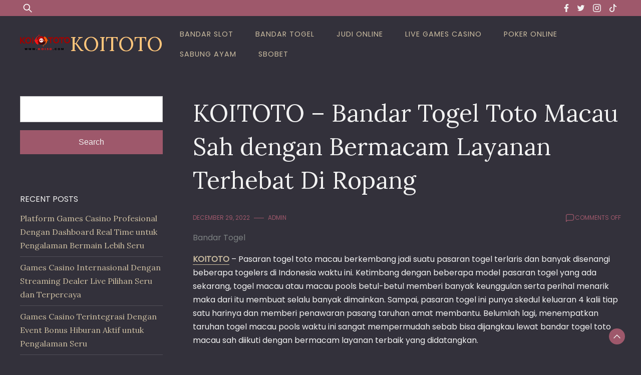

--- FILE ---
content_type: text/html; charset=UTF-8
request_url: https://futuremediaga.com/koitoto-bandar-togel-toto-macau-sah-dengan-bermacam-layanan-terhebat-di-ropang/
body_size: 22498
content:


<!doctype html>
<html lang="en-US">
<head>
	<meta charset="UTF-8">
	<meta name="viewport" content="width=device-width, initial-scale=1">
	<link rel="profile" href="https://gmpg.org/xfn/11">

	<meta name='robots' content='index, follow, max-image-preview:large, max-snippet:-1, max-video-preview:-1' />

	<!-- This site is optimized with the Yoast SEO plugin v26.7 - https://yoast.com/wordpress/plugins/seo/ -->
	<title>KOITOTO - KOITOTO - Bandar Togel Toto Macau Sah dengan Bermacam Layanan Terhebat Di Ropang</title>
	<meta name="description" content="KOITOTO - KOITOTO - Bandar Togel Toto Macau Sah dengan Bermacam Layanan Terhebat Di Ropang" />
	<link rel="canonical" href="https://futuremediaga.com/koitoto-bandar-togel-toto-macau-sah-dengan-bermacam-layanan-terhebat-di-ropang/" />
	<meta property="og:locale" content="en_US" />
	<meta property="og:type" content="article" />
	<meta property="og:title" content="KOITOTO - KOITOTO - Bandar Togel Toto Macau Sah dengan Bermacam Layanan Terhebat Di Ropang" />
	<meta property="og:description" content="KOITOTO - KOITOTO - Bandar Togel Toto Macau Sah dengan Bermacam Layanan Terhebat Di Ropang" />
	<meta property="og:url" content="https://futuremediaga.com/koitoto-bandar-togel-toto-macau-sah-dengan-bermacam-layanan-terhebat-di-ropang/" />
	<meta property="og:site_name" content="KOITOTO" />
	<meta property="article:published_time" content="2022-12-29T03:36:37+00:00" />
	<meta property="og:image" content="https://futuremediaga.com/wp-content/uploads/2022/12/KOI5D-1024x585.jpg" />
	<meta name="author" content="admin" />
	<meta name="twitter:card" content="summary_large_image" />
	<meta name="twitter:label1" content="Written by" />
	<meta name="twitter:data1" content="admin" />
	<meta name="twitter:label2" content="Est. reading time" />
	<meta name="twitter:data2" content="10 minutes" />
	<script type="application/ld+json" class="yoast-schema-graph">{"@context":"https://schema.org","@graph":[{"@type":"Article","@id":"https://futuremediaga.com/koitoto-bandar-togel-toto-macau-sah-dengan-bermacam-layanan-terhebat-di-ropang/#article","isPartOf":{"@id":"https://futuremediaga.com/koitoto-bandar-togel-toto-macau-sah-dengan-bermacam-layanan-terhebat-di-ropang/"},"author":{"name":"admin","@id":"https://futuremediaga.com/#/schema/person/dfa8b5054eeb4d98f5da6904a6f5dc5c"},"headline":"KOITOTO &#8211; Bandar Togel Toto Macau Sah dengan Bermacam Layanan Terhebat Di Ropang","datePublished":"2022-12-29T03:36:37+00:00","mainEntityOfPage":{"@id":"https://futuremediaga.com/koitoto-bandar-togel-toto-macau-sah-dengan-bermacam-layanan-terhebat-di-ropang/"},"wordCount":2074,"commentCount":0,"publisher":{"@id":"https://futuremediaga.com/#organization"},"image":{"@id":"https://futuremediaga.com/koitoto-bandar-togel-toto-macau-sah-dengan-bermacam-layanan-terhebat-di-ropang/#primaryimage"},"thumbnailUrl":"https://futuremediaga.com/wp-content/uploads/2022/12/KOI5D-1024x585.jpg","keywords":["koitoto"],"articleSection":["Bandar Togel"],"inLanguage":"en-US"},{"@type":"WebPage","@id":"https://futuremediaga.com/koitoto-bandar-togel-toto-macau-sah-dengan-bermacam-layanan-terhebat-di-ropang/","url":"https://futuremediaga.com/koitoto-bandar-togel-toto-macau-sah-dengan-bermacam-layanan-terhebat-di-ropang/","name":"KOITOTO - KOITOTO - Bandar Togel Toto Macau Sah dengan Bermacam Layanan Terhebat Di Ropang","isPartOf":{"@id":"https://futuremediaga.com/#website"},"primaryImageOfPage":{"@id":"https://futuremediaga.com/koitoto-bandar-togel-toto-macau-sah-dengan-bermacam-layanan-terhebat-di-ropang/#primaryimage"},"image":{"@id":"https://futuremediaga.com/koitoto-bandar-togel-toto-macau-sah-dengan-bermacam-layanan-terhebat-di-ropang/#primaryimage"},"thumbnailUrl":"https://futuremediaga.com/wp-content/uploads/2022/12/KOI5D-1024x585.jpg","datePublished":"2022-12-29T03:36:37+00:00","description":"KOITOTO - KOITOTO - Bandar Togel Toto Macau Sah dengan Bermacam Layanan Terhebat Di Ropang","breadcrumb":{"@id":"https://futuremediaga.com/koitoto-bandar-togel-toto-macau-sah-dengan-bermacam-layanan-terhebat-di-ropang/#breadcrumb"},"inLanguage":"en-US","potentialAction":[{"@type":"ReadAction","target":["https://futuremediaga.com/koitoto-bandar-togel-toto-macau-sah-dengan-bermacam-layanan-terhebat-di-ropang/"]}]},{"@type":"ImageObject","inLanguage":"en-US","@id":"https://futuremediaga.com/koitoto-bandar-togel-toto-macau-sah-dengan-bermacam-layanan-terhebat-di-ropang/#primaryimage","url":"https://futuremediaga.com/wp-content/uploads/2022/12/KOI5D.jpg","contentUrl":"https://futuremediaga.com/wp-content/uploads/2022/12/KOI5D.jpg","width":1280,"height":731,"caption":"koitogel"},{"@type":"BreadcrumbList","@id":"https://futuremediaga.com/koitoto-bandar-togel-toto-macau-sah-dengan-bermacam-layanan-terhebat-di-ropang/#breadcrumb","itemListElement":[{"@type":"ListItem","position":1,"name":"Home","item":"https://futuremediaga.com/"},{"@type":"ListItem","position":2,"name":"KOITOTO &#8211; Bandar Togel Toto Macau Sah dengan Bermacam Layanan Terhebat Di Ropang"}]},{"@type":"WebSite","@id":"https://futuremediaga.com/#website","url":"https://futuremediaga.com/","name":"KOITOTO","description":"Bandar Toto Macau Terpercaya","publisher":{"@id":"https://futuremediaga.com/#organization"},"alternateName":"futuremediaga.com","potentialAction":[{"@type":"SearchAction","target":{"@type":"EntryPoint","urlTemplate":"https://futuremediaga.com/?s={search_term_string}"},"query-input":{"@type":"PropertyValueSpecification","valueRequired":true,"valueName":"search_term_string"}}],"inLanguage":"en-US"},{"@type":"Organization","@id":"https://futuremediaga.com/#organization","name":"KOITOTO","url":"https://futuremediaga.com/","logo":{"@type":"ImageObject","inLanguage":"en-US","@id":"https://futuremediaga.com/#/schema/logo/image/","url":"https://futuremediaga.com/wp-content/uploads/2022/12/Thor-Koi-Fix-nya.png","contentUrl":"https://futuremediaga.com/wp-content/uploads/2022/12/Thor-Koi-Fix-nya.png","width":2991,"height":964,"caption":"KOITOTO"},"image":{"@id":"https://futuremediaga.com/#/schema/logo/image/"}},{"@type":"Person","@id":"https://futuremediaga.com/#/schema/person/dfa8b5054eeb4d98f5da6904a6f5dc5c","name":"admin","image":{"@type":"ImageObject","inLanguage":"en-US","@id":"https://futuremediaga.com/#/schema/person/image/","url":"https://secure.gravatar.com/avatar/1fe761d3839e7f13d81a4c488f44bd95e142dfaf8eaf2dc464744853619f181b?s=96&d=mm&r=g","contentUrl":"https://secure.gravatar.com/avatar/1fe761d3839e7f13d81a4c488f44bd95e142dfaf8eaf2dc464744853619f181b?s=96&d=mm&r=g","caption":"admin"},"sameAs":["https://futuremediaga.com"],"url":"https://futuremediaga.com/author/admin/"}]}</script>
	<!-- / Yoast SEO plugin. -->


<link rel='dns-prefetch' href='//fonts.googleapis.com' />
<link rel="alternate" type="application/rss+xml" title="KOITOTO  &raquo; Feed" href="https://futuremediaga.com/feed/" />
<link rel="alternate" title="oEmbed (JSON)" type="application/json+oembed" href="https://futuremediaga.com/wp-json/oembed/1.0/embed?url=https%3A%2F%2Ffuturemediaga.com%2Fkoitoto-bandar-togel-toto-macau-sah-dengan-bermacam-layanan-terhebat-di-ropang%2F" />
<link rel="alternate" title="oEmbed (XML)" type="text/xml+oembed" href="https://futuremediaga.com/wp-json/oembed/1.0/embed?url=https%3A%2F%2Ffuturemediaga.com%2Fkoitoto-bandar-togel-toto-macau-sah-dengan-bermacam-layanan-terhebat-di-ropang%2F&#038;format=xml" />
<style id='wp-img-auto-sizes-contain-inline-css'>
img:is([sizes=auto i],[sizes^="auto," i]){contain-intrinsic-size:3000px 1500px}
/*# sourceURL=wp-img-auto-sizes-contain-inline-css */
</style>
<style id='wp-emoji-styles-inline-css'>

	img.wp-smiley, img.emoji {
		display: inline !important;
		border: none !important;
		box-shadow: none !important;
		height: 1em !important;
		width: 1em !important;
		margin: 0 0.07em !important;
		vertical-align: -0.1em !important;
		background: none !important;
		padding: 0 !important;
	}
/*# sourceURL=wp-emoji-styles-inline-css */
</style>
<style id='wp-block-library-inline-css'>
:root{--wp-block-synced-color:#7a00df;--wp-block-synced-color--rgb:122,0,223;--wp-bound-block-color:var(--wp-block-synced-color);--wp-editor-canvas-background:#ddd;--wp-admin-theme-color:#007cba;--wp-admin-theme-color--rgb:0,124,186;--wp-admin-theme-color-darker-10:#006ba1;--wp-admin-theme-color-darker-10--rgb:0,107,160.5;--wp-admin-theme-color-darker-20:#005a87;--wp-admin-theme-color-darker-20--rgb:0,90,135;--wp-admin-border-width-focus:2px}@media (min-resolution:192dpi){:root{--wp-admin-border-width-focus:1.5px}}.wp-element-button{cursor:pointer}:root .has-very-light-gray-background-color{background-color:#eee}:root .has-very-dark-gray-background-color{background-color:#313131}:root .has-very-light-gray-color{color:#eee}:root .has-very-dark-gray-color{color:#313131}:root .has-vivid-green-cyan-to-vivid-cyan-blue-gradient-background{background:linear-gradient(135deg,#00d084,#0693e3)}:root .has-purple-crush-gradient-background{background:linear-gradient(135deg,#34e2e4,#4721fb 50%,#ab1dfe)}:root .has-hazy-dawn-gradient-background{background:linear-gradient(135deg,#faaca8,#dad0ec)}:root .has-subdued-olive-gradient-background{background:linear-gradient(135deg,#fafae1,#67a671)}:root .has-atomic-cream-gradient-background{background:linear-gradient(135deg,#fdd79a,#004a59)}:root .has-nightshade-gradient-background{background:linear-gradient(135deg,#330968,#31cdcf)}:root .has-midnight-gradient-background{background:linear-gradient(135deg,#020381,#2874fc)}:root{--wp--preset--font-size--normal:16px;--wp--preset--font-size--huge:42px}.has-regular-font-size{font-size:1em}.has-larger-font-size{font-size:2.625em}.has-normal-font-size{font-size:var(--wp--preset--font-size--normal)}.has-huge-font-size{font-size:var(--wp--preset--font-size--huge)}.has-text-align-center{text-align:center}.has-text-align-left{text-align:left}.has-text-align-right{text-align:right}.has-fit-text{white-space:nowrap!important}#end-resizable-editor-section{display:none}.aligncenter{clear:both}.items-justified-left{justify-content:flex-start}.items-justified-center{justify-content:center}.items-justified-right{justify-content:flex-end}.items-justified-space-between{justify-content:space-between}.screen-reader-text{border:0;clip-path:inset(50%);height:1px;margin:-1px;overflow:hidden;padding:0;position:absolute;width:1px;word-wrap:normal!important}.screen-reader-text:focus{background-color:#ddd;clip-path:none;color:#444;display:block;font-size:1em;height:auto;left:5px;line-height:normal;padding:15px 23px 14px;text-decoration:none;top:5px;width:auto;z-index:100000}html :where(.has-border-color){border-style:solid}html :where([style*=border-top-color]){border-top-style:solid}html :where([style*=border-right-color]){border-right-style:solid}html :where([style*=border-bottom-color]){border-bottom-style:solid}html :where([style*=border-left-color]){border-left-style:solid}html :where([style*=border-width]){border-style:solid}html :where([style*=border-top-width]){border-top-style:solid}html :where([style*=border-right-width]){border-right-style:solid}html :where([style*=border-bottom-width]){border-bottom-style:solid}html :where([style*=border-left-width]){border-left-style:solid}html :where(img[class*=wp-image-]){height:auto;max-width:100%}:where(figure){margin:0 0 1em}html :where(.is-position-sticky){--wp-admin--admin-bar--position-offset:var(--wp-admin--admin-bar--height,0px)}@media screen and (max-width:600px){html :where(.is-position-sticky){--wp-admin--admin-bar--position-offset:0px}}

/*# sourceURL=wp-block-library-inline-css */
</style><style id='wp-block-archives-inline-css'>
.wp-block-archives{box-sizing:border-box}.wp-block-archives-dropdown label{display:block}
/*# sourceURL=https://futuremediaga.com/wp-includes/blocks/archives/style.min.css */
</style>
<style id='wp-block-categories-inline-css'>
.wp-block-categories{box-sizing:border-box}.wp-block-categories.alignleft{margin-right:2em}.wp-block-categories.alignright{margin-left:2em}.wp-block-categories.wp-block-categories-dropdown.aligncenter{text-align:center}.wp-block-categories .wp-block-categories__label{display:block;width:100%}
/*# sourceURL=https://futuremediaga.com/wp-includes/blocks/categories/style.min.css */
</style>
<style id='wp-block-heading-inline-css'>
h1:where(.wp-block-heading).has-background,h2:where(.wp-block-heading).has-background,h3:where(.wp-block-heading).has-background,h4:where(.wp-block-heading).has-background,h5:where(.wp-block-heading).has-background,h6:where(.wp-block-heading).has-background{padding:1.25em 2.375em}h1.has-text-align-left[style*=writing-mode]:where([style*=vertical-lr]),h1.has-text-align-right[style*=writing-mode]:where([style*=vertical-rl]),h2.has-text-align-left[style*=writing-mode]:where([style*=vertical-lr]),h2.has-text-align-right[style*=writing-mode]:where([style*=vertical-rl]),h3.has-text-align-left[style*=writing-mode]:where([style*=vertical-lr]),h3.has-text-align-right[style*=writing-mode]:where([style*=vertical-rl]),h4.has-text-align-left[style*=writing-mode]:where([style*=vertical-lr]),h4.has-text-align-right[style*=writing-mode]:where([style*=vertical-rl]),h5.has-text-align-left[style*=writing-mode]:where([style*=vertical-lr]),h5.has-text-align-right[style*=writing-mode]:where([style*=vertical-rl]),h6.has-text-align-left[style*=writing-mode]:where([style*=vertical-lr]),h6.has-text-align-right[style*=writing-mode]:where([style*=vertical-rl]){rotate:180deg}
/*# sourceURL=https://futuremediaga.com/wp-includes/blocks/heading/style.min.css */
</style>
<style id='wp-block-latest-comments-inline-css'>
ol.wp-block-latest-comments{box-sizing:border-box;margin-left:0}:where(.wp-block-latest-comments:not([style*=line-height] .wp-block-latest-comments__comment)){line-height:1.1}:where(.wp-block-latest-comments:not([style*=line-height] .wp-block-latest-comments__comment-excerpt p)){line-height:1.8}.has-dates :where(.wp-block-latest-comments:not([style*=line-height])),.has-excerpts :where(.wp-block-latest-comments:not([style*=line-height])){line-height:1.5}.wp-block-latest-comments .wp-block-latest-comments{padding-left:0}.wp-block-latest-comments__comment{list-style:none;margin-bottom:1em}.has-avatars .wp-block-latest-comments__comment{list-style:none;min-height:2.25em}.has-avatars .wp-block-latest-comments__comment .wp-block-latest-comments__comment-excerpt,.has-avatars .wp-block-latest-comments__comment .wp-block-latest-comments__comment-meta{margin-left:3.25em}.wp-block-latest-comments__comment-excerpt p{font-size:.875em;margin:.36em 0 1.4em}.wp-block-latest-comments__comment-date{display:block;font-size:.75em}.wp-block-latest-comments .avatar,.wp-block-latest-comments__comment-avatar{border-radius:1.5em;display:block;float:left;height:2.5em;margin-right:.75em;width:2.5em}.wp-block-latest-comments[class*=-font-size] a,.wp-block-latest-comments[style*=font-size] a{font-size:inherit}
/*# sourceURL=https://futuremediaga.com/wp-includes/blocks/latest-comments/style.min.css */
</style>
<style id='wp-block-latest-posts-inline-css'>
.wp-block-latest-posts{box-sizing:border-box}.wp-block-latest-posts.alignleft{margin-right:2em}.wp-block-latest-posts.alignright{margin-left:2em}.wp-block-latest-posts.wp-block-latest-posts__list{list-style:none}.wp-block-latest-posts.wp-block-latest-posts__list li{clear:both;overflow-wrap:break-word}.wp-block-latest-posts.is-grid{display:flex;flex-wrap:wrap}.wp-block-latest-posts.is-grid li{margin:0 1.25em 1.25em 0;width:100%}@media (min-width:600px){.wp-block-latest-posts.columns-2 li{width:calc(50% - .625em)}.wp-block-latest-posts.columns-2 li:nth-child(2n){margin-right:0}.wp-block-latest-posts.columns-3 li{width:calc(33.33333% - .83333em)}.wp-block-latest-posts.columns-3 li:nth-child(3n){margin-right:0}.wp-block-latest-posts.columns-4 li{width:calc(25% - .9375em)}.wp-block-latest-posts.columns-4 li:nth-child(4n){margin-right:0}.wp-block-latest-posts.columns-5 li{width:calc(20% - 1em)}.wp-block-latest-posts.columns-5 li:nth-child(5n){margin-right:0}.wp-block-latest-posts.columns-6 li{width:calc(16.66667% - 1.04167em)}.wp-block-latest-posts.columns-6 li:nth-child(6n){margin-right:0}}:root :where(.wp-block-latest-posts.is-grid){padding:0}:root :where(.wp-block-latest-posts.wp-block-latest-posts__list){padding-left:0}.wp-block-latest-posts__post-author,.wp-block-latest-posts__post-date{display:block;font-size:.8125em}.wp-block-latest-posts__post-excerpt,.wp-block-latest-posts__post-full-content{margin-bottom:1em;margin-top:.5em}.wp-block-latest-posts__featured-image a{display:inline-block}.wp-block-latest-posts__featured-image img{height:auto;max-width:100%;width:auto}.wp-block-latest-posts__featured-image.alignleft{float:left;margin-right:1em}.wp-block-latest-posts__featured-image.alignright{float:right;margin-left:1em}.wp-block-latest-posts__featured-image.aligncenter{margin-bottom:1em;text-align:center}
/*# sourceURL=https://futuremediaga.com/wp-includes/blocks/latest-posts/style.min.css */
</style>
<style id='wp-block-search-inline-css'>
.wp-block-search__button{margin-left:10px;word-break:normal}.wp-block-search__button.has-icon{line-height:0}.wp-block-search__button svg{height:1.25em;min-height:24px;min-width:24px;width:1.25em;fill:currentColor;vertical-align:text-bottom}:where(.wp-block-search__button){border:1px solid #ccc;padding:6px 10px}.wp-block-search__inside-wrapper{display:flex;flex:auto;flex-wrap:nowrap;max-width:100%}.wp-block-search__label{width:100%}.wp-block-search.wp-block-search__button-only .wp-block-search__button{box-sizing:border-box;display:flex;flex-shrink:0;justify-content:center;margin-left:0;max-width:100%}.wp-block-search.wp-block-search__button-only .wp-block-search__inside-wrapper{min-width:0!important;transition-property:width}.wp-block-search.wp-block-search__button-only .wp-block-search__input{flex-basis:100%;transition-duration:.3s}.wp-block-search.wp-block-search__button-only.wp-block-search__searchfield-hidden,.wp-block-search.wp-block-search__button-only.wp-block-search__searchfield-hidden .wp-block-search__inside-wrapper{overflow:hidden}.wp-block-search.wp-block-search__button-only.wp-block-search__searchfield-hidden .wp-block-search__input{border-left-width:0!important;border-right-width:0!important;flex-basis:0;flex-grow:0;margin:0;min-width:0!important;padding-left:0!important;padding-right:0!important;width:0!important}:where(.wp-block-search__input){appearance:none;border:1px solid #949494;flex-grow:1;font-family:inherit;font-size:inherit;font-style:inherit;font-weight:inherit;letter-spacing:inherit;line-height:inherit;margin-left:0;margin-right:0;min-width:3rem;padding:8px;text-decoration:unset!important;text-transform:inherit}:where(.wp-block-search__button-inside .wp-block-search__inside-wrapper){background-color:#fff;border:1px solid #949494;box-sizing:border-box;padding:4px}:where(.wp-block-search__button-inside .wp-block-search__inside-wrapper) .wp-block-search__input{border:none;border-radius:0;padding:0 4px}:where(.wp-block-search__button-inside .wp-block-search__inside-wrapper) .wp-block-search__input:focus{outline:none}:where(.wp-block-search__button-inside .wp-block-search__inside-wrapper) :where(.wp-block-search__button){padding:4px 8px}.wp-block-search.aligncenter .wp-block-search__inside-wrapper{margin:auto}.wp-block[data-align=right] .wp-block-search.wp-block-search__button-only .wp-block-search__inside-wrapper{float:right}
/*# sourceURL=https://futuremediaga.com/wp-includes/blocks/search/style.min.css */
</style>
<style id='wp-block-search-theme-inline-css'>
.wp-block-search .wp-block-search__label{font-weight:700}.wp-block-search__button{border:1px solid #ccc;padding:.375em .625em}
/*# sourceURL=https://futuremediaga.com/wp-includes/blocks/search/theme.min.css */
</style>
<style id='wp-block-group-inline-css'>
.wp-block-group{box-sizing:border-box}:where(.wp-block-group.wp-block-group-is-layout-constrained){position:relative}
/*# sourceURL=https://futuremediaga.com/wp-includes/blocks/group/style.min.css */
</style>
<style id='wp-block-group-theme-inline-css'>
:where(.wp-block-group.has-background){padding:1.25em 2.375em}
/*# sourceURL=https://futuremediaga.com/wp-includes/blocks/group/theme.min.css */
</style>
<style id='global-styles-inline-css'>
:root{--wp--preset--aspect-ratio--square: 1;--wp--preset--aspect-ratio--4-3: 4/3;--wp--preset--aspect-ratio--3-4: 3/4;--wp--preset--aspect-ratio--3-2: 3/2;--wp--preset--aspect-ratio--2-3: 2/3;--wp--preset--aspect-ratio--16-9: 16/9;--wp--preset--aspect-ratio--9-16: 9/16;--wp--preset--color--black: #000000;--wp--preset--color--cyan-bluish-gray: #abb8c3;--wp--preset--color--white: #ffffff;--wp--preset--color--pale-pink: #f78da7;--wp--preset--color--vivid-red: #cf2e2e;--wp--preset--color--luminous-vivid-orange: #ff6900;--wp--preset--color--luminous-vivid-amber: #fcb900;--wp--preset--color--light-green-cyan: #7bdcb5;--wp--preset--color--vivid-green-cyan: #00d084;--wp--preset--color--pale-cyan-blue: #8ed1fc;--wp--preset--color--vivid-cyan-blue: #0693e3;--wp--preset--color--vivid-purple: #9b51e0;--wp--preset--gradient--vivid-cyan-blue-to-vivid-purple: linear-gradient(135deg,rgb(6,147,227) 0%,rgb(155,81,224) 100%);--wp--preset--gradient--light-green-cyan-to-vivid-green-cyan: linear-gradient(135deg,rgb(122,220,180) 0%,rgb(0,208,130) 100%);--wp--preset--gradient--luminous-vivid-amber-to-luminous-vivid-orange: linear-gradient(135deg,rgb(252,185,0) 0%,rgb(255,105,0) 100%);--wp--preset--gradient--luminous-vivid-orange-to-vivid-red: linear-gradient(135deg,rgb(255,105,0) 0%,rgb(207,46,46) 100%);--wp--preset--gradient--very-light-gray-to-cyan-bluish-gray: linear-gradient(135deg,rgb(238,238,238) 0%,rgb(169,184,195) 100%);--wp--preset--gradient--cool-to-warm-spectrum: linear-gradient(135deg,rgb(74,234,220) 0%,rgb(151,120,209) 20%,rgb(207,42,186) 40%,rgb(238,44,130) 60%,rgb(251,105,98) 80%,rgb(254,248,76) 100%);--wp--preset--gradient--blush-light-purple: linear-gradient(135deg,rgb(255,206,236) 0%,rgb(152,150,240) 100%);--wp--preset--gradient--blush-bordeaux: linear-gradient(135deg,rgb(254,205,165) 0%,rgb(254,45,45) 50%,rgb(107,0,62) 100%);--wp--preset--gradient--luminous-dusk: linear-gradient(135deg,rgb(255,203,112) 0%,rgb(199,81,192) 50%,rgb(65,88,208) 100%);--wp--preset--gradient--pale-ocean: linear-gradient(135deg,rgb(255,245,203) 0%,rgb(182,227,212) 50%,rgb(51,167,181) 100%);--wp--preset--gradient--electric-grass: linear-gradient(135deg,rgb(202,248,128) 0%,rgb(113,206,126) 100%);--wp--preset--gradient--midnight: linear-gradient(135deg,rgb(2,3,129) 0%,rgb(40,116,252) 100%);--wp--preset--font-size--small: 13px;--wp--preset--font-size--medium: 20px;--wp--preset--font-size--large: 36px;--wp--preset--font-size--x-large: 42px;--wp--preset--spacing--20: 0.44rem;--wp--preset--spacing--30: 0.67rem;--wp--preset--spacing--40: 1rem;--wp--preset--spacing--50: 1.5rem;--wp--preset--spacing--60: 2.25rem;--wp--preset--spacing--70: 3.38rem;--wp--preset--spacing--80: 5.06rem;--wp--preset--shadow--natural: 6px 6px 9px rgba(0, 0, 0, 0.2);--wp--preset--shadow--deep: 12px 12px 50px rgba(0, 0, 0, 0.4);--wp--preset--shadow--sharp: 6px 6px 0px rgba(0, 0, 0, 0.2);--wp--preset--shadow--outlined: 6px 6px 0px -3px rgb(255, 255, 255), 6px 6px rgb(0, 0, 0);--wp--preset--shadow--crisp: 6px 6px 0px rgb(0, 0, 0);}:where(.is-layout-flex){gap: 0.5em;}:where(.is-layout-grid){gap: 0.5em;}body .is-layout-flex{display: flex;}.is-layout-flex{flex-wrap: wrap;align-items: center;}.is-layout-flex > :is(*, div){margin: 0;}body .is-layout-grid{display: grid;}.is-layout-grid > :is(*, div){margin: 0;}:where(.wp-block-columns.is-layout-flex){gap: 2em;}:where(.wp-block-columns.is-layout-grid){gap: 2em;}:where(.wp-block-post-template.is-layout-flex){gap: 1.25em;}:where(.wp-block-post-template.is-layout-grid){gap: 1.25em;}.has-black-color{color: var(--wp--preset--color--black) !important;}.has-cyan-bluish-gray-color{color: var(--wp--preset--color--cyan-bluish-gray) !important;}.has-white-color{color: var(--wp--preset--color--white) !important;}.has-pale-pink-color{color: var(--wp--preset--color--pale-pink) !important;}.has-vivid-red-color{color: var(--wp--preset--color--vivid-red) !important;}.has-luminous-vivid-orange-color{color: var(--wp--preset--color--luminous-vivid-orange) !important;}.has-luminous-vivid-amber-color{color: var(--wp--preset--color--luminous-vivid-amber) !important;}.has-light-green-cyan-color{color: var(--wp--preset--color--light-green-cyan) !important;}.has-vivid-green-cyan-color{color: var(--wp--preset--color--vivid-green-cyan) !important;}.has-pale-cyan-blue-color{color: var(--wp--preset--color--pale-cyan-blue) !important;}.has-vivid-cyan-blue-color{color: var(--wp--preset--color--vivid-cyan-blue) !important;}.has-vivid-purple-color{color: var(--wp--preset--color--vivid-purple) !important;}.has-black-background-color{background-color: var(--wp--preset--color--black) !important;}.has-cyan-bluish-gray-background-color{background-color: var(--wp--preset--color--cyan-bluish-gray) !important;}.has-white-background-color{background-color: var(--wp--preset--color--white) !important;}.has-pale-pink-background-color{background-color: var(--wp--preset--color--pale-pink) !important;}.has-vivid-red-background-color{background-color: var(--wp--preset--color--vivid-red) !important;}.has-luminous-vivid-orange-background-color{background-color: var(--wp--preset--color--luminous-vivid-orange) !important;}.has-luminous-vivid-amber-background-color{background-color: var(--wp--preset--color--luminous-vivid-amber) !important;}.has-light-green-cyan-background-color{background-color: var(--wp--preset--color--light-green-cyan) !important;}.has-vivid-green-cyan-background-color{background-color: var(--wp--preset--color--vivid-green-cyan) !important;}.has-pale-cyan-blue-background-color{background-color: var(--wp--preset--color--pale-cyan-blue) !important;}.has-vivid-cyan-blue-background-color{background-color: var(--wp--preset--color--vivid-cyan-blue) !important;}.has-vivid-purple-background-color{background-color: var(--wp--preset--color--vivid-purple) !important;}.has-black-border-color{border-color: var(--wp--preset--color--black) !important;}.has-cyan-bluish-gray-border-color{border-color: var(--wp--preset--color--cyan-bluish-gray) !important;}.has-white-border-color{border-color: var(--wp--preset--color--white) !important;}.has-pale-pink-border-color{border-color: var(--wp--preset--color--pale-pink) !important;}.has-vivid-red-border-color{border-color: var(--wp--preset--color--vivid-red) !important;}.has-luminous-vivid-orange-border-color{border-color: var(--wp--preset--color--luminous-vivid-orange) !important;}.has-luminous-vivid-amber-border-color{border-color: var(--wp--preset--color--luminous-vivid-amber) !important;}.has-light-green-cyan-border-color{border-color: var(--wp--preset--color--light-green-cyan) !important;}.has-vivid-green-cyan-border-color{border-color: var(--wp--preset--color--vivid-green-cyan) !important;}.has-pale-cyan-blue-border-color{border-color: var(--wp--preset--color--pale-cyan-blue) !important;}.has-vivid-cyan-blue-border-color{border-color: var(--wp--preset--color--vivid-cyan-blue) !important;}.has-vivid-purple-border-color{border-color: var(--wp--preset--color--vivid-purple) !important;}.has-vivid-cyan-blue-to-vivid-purple-gradient-background{background: var(--wp--preset--gradient--vivid-cyan-blue-to-vivid-purple) !important;}.has-light-green-cyan-to-vivid-green-cyan-gradient-background{background: var(--wp--preset--gradient--light-green-cyan-to-vivid-green-cyan) !important;}.has-luminous-vivid-amber-to-luminous-vivid-orange-gradient-background{background: var(--wp--preset--gradient--luminous-vivid-amber-to-luminous-vivid-orange) !important;}.has-luminous-vivid-orange-to-vivid-red-gradient-background{background: var(--wp--preset--gradient--luminous-vivid-orange-to-vivid-red) !important;}.has-very-light-gray-to-cyan-bluish-gray-gradient-background{background: var(--wp--preset--gradient--very-light-gray-to-cyan-bluish-gray) !important;}.has-cool-to-warm-spectrum-gradient-background{background: var(--wp--preset--gradient--cool-to-warm-spectrum) !important;}.has-blush-light-purple-gradient-background{background: var(--wp--preset--gradient--blush-light-purple) !important;}.has-blush-bordeaux-gradient-background{background: var(--wp--preset--gradient--blush-bordeaux) !important;}.has-luminous-dusk-gradient-background{background: var(--wp--preset--gradient--luminous-dusk) !important;}.has-pale-ocean-gradient-background{background: var(--wp--preset--gradient--pale-ocean) !important;}.has-electric-grass-gradient-background{background: var(--wp--preset--gradient--electric-grass) !important;}.has-midnight-gradient-background{background: var(--wp--preset--gradient--midnight) !important;}.has-small-font-size{font-size: var(--wp--preset--font-size--small) !important;}.has-medium-font-size{font-size: var(--wp--preset--font-size--medium) !important;}.has-large-font-size{font-size: var(--wp--preset--font-size--large) !important;}.has-x-large-font-size{font-size: var(--wp--preset--font-size--x-large) !important;}
/*# sourceURL=global-styles-inline-css */
</style>

<style id='classic-theme-styles-inline-css'>
/*! This file is auto-generated */
.wp-block-button__link{color:#fff;background-color:#32373c;border-radius:9999px;box-shadow:none;text-decoration:none;padding:calc(.667em + 2px) calc(1.333em + 2px);font-size:1.125em}.wp-block-file__button{background:#32373c;color:#fff;text-decoration:none}
/*# sourceURL=/wp-includes/css/classic-themes.min.css */
</style>
<link rel='stylesheet' id='dashicons-css' href='https://futuremediaga.com/wp-includes/css/dashicons.min.css?ver=6.9' media='all' />
<link rel='stylesheet' id='admin-bar-css' href='https://futuremediaga.com/wp-includes/css/admin-bar.min.css?ver=6.9' media='all' />
<style id='admin-bar-inline-css'>

    /* Hide CanvasJS credits for P404 charts specifically */
    #p404RedirectChart .canvasjs-chart-credit {
        display: none !important;
    }
    
    #p404RedirectChart canvas {
        border-radius: 6px;
    }

    .p404-redirect-adminbar-weekly-title {
        font-weight: bold;
        font-size: 14px;
        color: #fff;
        margin-bottom: 6px;
    }

    #wpadminbar #wp-admin-bar-p404_free_top_button .ab-icon:before {
        content: "\f103";
        color: #dc3545;
        top: 3px;
    }
    
    #wp-admin-bar-p404_free_top_button .ab-item {
        min-width: 80px !important;
        padding: 0px !important;
    }
    
    /* Ensure proper positioning and z-index for P404 dropdown */
    .p404-redirect-adminbar-dropdown-wrap { 
        min-width: 0; 
        padding: 0;
        position: static !important;
    }
    
    #wpadminbar #wp-admin-bar-p404_free_top_button_dropdown {
        position: static !important;
    }
    
    #wpadminbar #wp-admin-bar-p404_free_top_button_dropdown .ab-item {
        padding: 0 !important;
        margin: 0 !important;
    }
    
    .p404-redirect-dropdown-container {
        min-width: 340px;
        padding: 18px 18px 12px 18px;
        background: #23282d !important;
        color: #fff;
        border-radius: 12px;
        box-shadow: 0 8px 32px rgba(0,0,0,0.25);
        margin-top: 10px;
        position: relative !important;
        z-index: 999999 !important;
        display: block !important;
        border: 1px solid #444;
    }
    
    /* Ensure P404 dropdown appears on hover */
    #wpadminbar #wp-admin-bar-p404_free_top_button .p404-redirect-dropdown-container { 
        display: none !important;
    }
    
    #wpadminbar #wp-admin-bar-p404_free_top_button:hover .p404-redirect-dropdown-container { 
        display: block !important;
    }
    
    #wpadminbar #wp-admin-bar-p404_free_top_button:hover #wp-admin-bar-p404_free_top_button_dropdown .p404-redirect-dropdown-container {
        display: block !important;
    }
    
    .p404-redirect-card {
        background: #2c3338;
        border-radius: 8px;
        padding: 18px 18px 12px 18px;
        box-shadow: 0 2px 8px rgba(0,0,0,0.07);
        display: flex;
        flex-direction: column;
        align-items: flex-start;
        border: 1px solid #444;
    }
    
    .p404-redirect-btn {
        display: inline-block;
        background: #dc3545;
        color: #fff !important;
        font-weight: bold;
        padding: 5px 22px;
        border-radius: 8px;
        text-decoration: none;
        font-size: 17px;
        transition: background 0.2s, box-shadow 0.2s;
        margin-top: 8px;
        box-shadow: 0 2px 8px rgba(220,53,69,0.15);
        text-align: center;
        line-height: 1.6;
    }
    
    .p404-redirect-btn:hover {
        background: #c82333;
        color: #fff !important;
        box-shadow: 0 4px 16px rgba(220,53,69,0.25);
    }
    
    /* Prevent conflicts with other admin bar dropdowns */
    #wpadminbar .ab-top-menu > li:hover > .ab-item,
    #wpadminbar .ab-top-menu > li.hover > .ab-item {
        z-index: auto;
    }
    
    #wpadminbar #wp-admin-bar-p404_free_top_button:hover > .ab-item {
        z-index: 999998 !important;
    }
    
/*# sourceURL=admin-bar-inline-css */
</style>
<link rel='stylesheet' id='dusky-blog-css' href='https://futuremediaga.com/wp-content/themes/dusky-blog/style.css?ver=1.0.4' media='all' />
<style id='dusky-blog-inline-css'>
body,.site-header{background:#33313b;}
:root { --site-title-color: #fdc57b; }
:root { --secondary-color: #9e586b; }
:root { --primary-color: #cabca0; }
:root { --light-color: #f2f2f2; }
:root { --grey-color: #7c8182; }
:root { --dark-color: #33313b; }
:root { --site-identity-font-family: Lora; }
:root { --primary-font: Poppins; }
:root { --secondary-font: Lora; }
:root { --logo-size: 100px; }
:root { --site-identity-font-size: 40px; }
html,body{font-size:16px;}
:root { --font-weight: 400; }
:root { --line-height: 1.7; }
:root { --container-width: 1400px; }
/*# sourceURL=dusky-blog-inline-css */
</style>
<link rel='stylesheet' id='google-fonts-css' href='https://fonts.googleapis.com/css?family=Poppins%7CLora' media='all' />
<script src="https://futuremediaga.com/wp-includes/js/jquery/jquery.min.js?ver=3.7.1" id="jquery-core-js"></script>
<script src="https://futuremediaga.com/wp-includes/js/jquery/jquery-migrate.min.js?ver=3.4.1" id="jquery-migrate-js"></script>
<link rel="https://api.w.org/" href="https://futuremediaga.com/wp-json/" /><link rel="alternate" title="JSON" type="application/json" href="https://futuremediaga.com/wp-json/wp/v2/posts/1055" /><link rel="EditURI" type="application/rsd+xml" title="RSD" href="https://futuremediaga.com/xmlrpc.php?rsd" />
<meta name="generator" content="WordPress 6.9" />
<link rel='shortlink' href='https://futuremediaga.com/?p=1055' />
<link rel="icon" href="https://futuremediaga.com/wp-content/uploads/2022/12/cropped-Thor-Fix-Nya-32x32.png" sizes="32x32" />
<link rel="icon" href="https://futuremediaga.com/wp-content/uploads/2022/12/cropped-Thor-Fix-Nya-192x192.png" sizes="192x192" />
<link rel="apple-touch-icon" href="https://futuremediaga.com/wp-content/uploads/2022/12/cropped-Thor-Fix-Nya-180x180.png" />
<meta name="msapplication-TileImage" content="https://futuremediaga.com/wp-content/uploads/2022/12/cropped-Thor-Fix-Nya-270x270.png" />
</head>

<body class="wp-singular post-template-default single single-post postid-1055 single-format-standard wp-custom-logo wp-embed-responsive wp-theme-dusky-blog">
	<a class="skip-link screen-reader-text" href="#primary">Skip to content</a>

	
		<header id="masthead" class="site-header sticky-header">


	
	<!-- top-bar -->
	<div class="top-bar">
		<div class="container">
			<div class="top-wrapper">
				<div class="top-search"><form role="search" method="get" class="search-form" action="https://futuremediaga.com/">
				<label>
					<span class="screen-reader-text">Search for:</span>
					<input type="search" class="search-field" placeholder="Search &hellip;" value="" name="s" />
				</label>
				<input type="submit" class="search-submit" value="Search" />
			</form></div>
				



	<!-- social links -->
	<div class="social-links">
		<ul class="list-group list-group-horizontal list-inline">

			
				<li class="social-share-list list-group-item facebook-svg">
					<a target="_blank" href="https://facebook.com/prediktordewahoki">
					<svg xmlns="http://www.w3.org/2000/svg" viewBox="0 0 320 512"><path d="M279.14 288l14.22-92.66h-88.91v-60.13c0-25.35 12.42-50.06 52.24-50.06h40.42V6.26S260.43 0 225.36 0c-73.22 0-121.08 44.38-121.08 124.72v70.62H22.89V288h81.39v224h100.17V288z"></path></svg>
					</a>
				</li>
			
			
							<li class="social-share-list list-group-item twitter-svg">
					<a target="_blank" href="https://twitter.com/koitogel">
					<svg version="1.1" viewBox="0 0 512 512" width="512px" xml:space="preserve" xmlns="http://www.w3.org/2000/svg" xmlns:xlink="http://www.w3.org/1999/xlink"><path d="M492,109.5c-17.4,7.7-36,12.9-55.6,15.3c20-12,35.4-31,42.6-53.6c-18.7,11.1-39.4,19.2-61.5,23.5  C399.8,75.8,374.6,64,346.8,64c-53.5,0-96.8,43.4-96.8,96.9c0,7.6,0.8,15,2.5,22.1C172,179,100.6,140.4,52.9,81.7  c-8.3,14.3-13.1,31-13.1,48.7c0,33.6,17.1,63.3,43.1,80.7C67,210.7,52,206.3,39,199c0,0.4,0,0.8,0,1.2c0,47,33.4,86.1,77.7,95  c-8.1,2.2-16.7,3.4-25.5,3.4c-6.2,0-12.3-0.6-18.2-1.8c12.3,38.5,48.1,66.5,90.5,67.3c-33.1,26-74.9,41.5-120.3,41.5  c-7.8,0-15.5-0.5-23.1-1.4C62.9,432,113.8,448,168.4,448C346.6,448,444,300.3,444,172.2c0-4.2-0.1-8.4-0.3-12.5  C462.6,146,479,128.9,492,109.5z"></path></svg>
					</a>
				</li>
			
							<li class="social-share-list list-group-item instagram-svg">
					<a target="_blank" href="https://instagram.com/koitogel">
					<svg xmlns="http://www.w3.org/2000/svg" width="16" height="16" fill="currentColor" class="bi bi-instagram" viewBox="0 0 16 16"> <path d="M8 0C5.829 0 5.556.01 4.703.048 3.85.088 3.269.222 2.76.42a3.917 3.917 0 0 0-1.417.923A3.927 3.927 0 0 0 .42 2.76C.222 3.268.087 3.85.048 4.7.01 5.555 0 5.827 0 8.001c0 2.172.01 2.444.048 3.297.04.852.174 1.433.372 1.942.205.526.478.972.923 1.417.444.445.89.719 1.416.923.51.198 1.09.333 1.942.372C5.555 15.99 5.827 16 8 16s2.444-.01 3.298-.048c.851-.04 1.434-.174 1.943-.372a3.916 3.916 0 0 0 1.416-.923c.445-.445.718-.891.923-1.417.197-.509.332-1.09.372-1.942C15.99 10.445 16 10.173 16 8s-.01-2.445-.048-3.299c-.04-.851-.175-1.433-.372-1.941a3.926 3.926 0 0 0-.923-1.417A3.911 3.911 0 0 0 13.24.42c-.51-.198-1.092-.333-1.943-.372C10.443.01 10.172 0 7.998 0h.003zm-.717 1.442h.718c2.136 0 2.389.007 3.232.046.78.035 1.204.166 1.486.275.373.145.64.319.92.599.28.28.453.546.598.92.11.281.24.705.275 1.485.039.843.047 1.096.047 3.231s-.008 2.389-.047 3.232c-.035.78-.166 1.203-.275 1.485a2.47 2.47 0 0 1-.599.919c-.28.28-.546.453-.92.598-.28.11-.704.24-1.485.276-.843.038-1.096.047-3.232.047s-2.39-.009-3.233-.047c-.78-.036-1.203-.166-1.485-.276a2.478 2.478 0 0 1-.92-.598 2.48 2.48 0 0 1-.6-.92c-.109-.281-.24-.705-.275-1.485-.038-.843-.046-1.096-.046-3.233 0-2.136.008-2.388.046-3.231.036-.78.166-1.204.276-1.486.145-.373.319-.64.599-.92.28-.28.546-.453.92-.598.282-.11.705-.24 1.485-.276.738-.034 1.024-.044 2.515-.045v.002zm4.988 1.328a.96.96 0 1 0 0 1.92.96.96 0 0 0 0-1.92zm-4.27 1.122a4.109 4.109 0 1 0 0 8.217 4.109 4.109 0 0 0 0-8.217zm0 1.441a2.667 2.667 0 1 1 0 5.334 2.667 2.667 0 0 1 0-5.334z"></path> </svg>
					</a>
				</li>
			
			
			
			
				<li class="social-share-list list-group-item tiktok-svg">
					<a target="_blank" href="https://twitter.com/koitogel">
					<svg xmlns="http://www.w3.org/2000/svg" width="16" height="16" fill="currentColor" class="bi bi-tiktok" viewBox="0 0 16 16"> <path d="M9 0h1.98c.144.715.54 1.617 1.235 2.512C12.895 3.389 13.797 4 15 4v2c-1.753 0-3.07-.814-4-1.829V11a5 5 0 1 1-5-5v2a3 3 0 1 0 3 3V0Z"></path> </svg>
					</a>
				</li>
			
		</ul>
	</div>
	<!-- social links -->
			</div>
		</div>
	</div>
	<!-- top-bar -->



	
		<div class="header-wrapper">
		<div class="container">
			<div class="site-header-wrapper">
				<div class="site-branding">
					
					<a href="https://futuremediaga.com/" class="custom-logo-link" rel="home"><img width="2991" height="964" src="https://futuremediaga.com/wp-content/uploads/2022/12/Thor-Koi-Fix-nya.png" class="custom-logo" alt="KOITOTO" decoding="async" fetchpriority="high" srcset="https://futuremediaga.com/wp-content/uploads/2022/12/Thor-Koi-Fix-nya.png 2991w, https://futuremediaga.com/wp-content/uploads/2022/12/Thor-Koi-Fix-nya-300x97.png 300w, https://futuremediaga.com/wp-content/uploads/2022/12/Thor-Koi-Fix-nya-1024x330.png 1024w, https://futuremediaga.com/wp-content/uploads/2022/12/Thor-Koi-Fix-nya-768x248.png 768w, https://futuremediaga.com/wp-content/uploads/2022/12/Thor-Koi-Fix-nya-1536x495.png 1536w, https://futuremediaga.com/wp-content/uploads/2022/12/Thor-Koi-Fix-nya-2048x660.png 2048w" sizes="(max-width: 2991px) 100vw, 2991px" /></a>						
						<div class="site-identity">

															<div class="site-title">
									<a href="https://futuremediaga.com/" rel="home" class="logo">KOITOTO </a>
								</div>
							

																				</div>
					
				</div><!-- .site-branding -->

				<nav id="site-navigation" class="main-navigation">
					<button id="nav-icon3" class="menu-toggle" aria-controls="primary-menu" aria-expanded="false">
						
  <span></span>
  <span></span>
  <span></span>
  <span></span>
					</button>
					<div class="menu-home-container"><ul id="primary-menu" class="menu"><li id="menu-item-7966" class="menu-item menu-item-type-taxonomy menu-item-object-category menu-item-7966"><a href="https://futuremediaga.com/category/bandar-slot/">Bandar Slot</a></li>
<li id="menu-item-7967" class="menu-item menu-item-type-taxonomy menu-item-object-category current-post-ancestor current-menu-parent current-post-parent menu-item-7967"><a href="https://futuremediaga.com/category/bandar-togel/">Bandar Togel</a></li>
<li id="menu-item-7968" class="menu-item menu-item-type-taxonomy menu-item-object-category menu-item-7968"><a href="https://futuremediaga.com/category/judi-online/">Judi Online</a></li>
<li id="menu-item-7969" class="menu-item menu-item-type-taxonomy menu-item-object-category menu-item-7969"><a href="https://futuremediaga.com/category/live-games-casino/">Live Games Casino</a></li>
<li id="menu-item-7970" class="menu-item menu-item-type-taxonomy menu-item-object-category menu-item-7970"><a href="https://futuremediaga.com/category/poker-online/">Poker Online</a></li>
<li id="menu-item-7971" class="menu-item menu-item-type-taxonomy menu-item-object-category menu-item-7971"><a href="https://futuremediaga.com/category/sabung-ayam/">Sabung Ayam</a></li>
<li id="menu-item-7972" class="menu-item menu-item-type-taxonomy menu-item-object-category menu-item-7972"><a href="https://futuremediaga.com/category/sbobet/">Sbobet</a></li>
</ul></div>				</nav><!-- #site-navigation -->
			</div>
		</div>
		</div>
	</header><!-- #masthead -->

	

<div id="primary" class="inside-page content-area">
    <div class="container">
        <div class="main-wrapper">
                <section class="page-section full-width-view">
                    <div class="detail-content">

                                                    


<h1 class="page-title">KOITOTO &#8211; Bandar Togel Toto Macau Sah dengan Bermacam Layanan Terhebat Di Ropang</h1>

<div class="single-post">
    


<div class="post-content">

    <div class="ihead info">
        <ul class="list-inline">
                         
                                <li class="post-date"><i class="icon-calendar"></i> <a
                    href="https://futuremediaga.com/2022/12/29/">December 29, 2022</a>
                </li>
            
                            
                <li class="post-author"><i class="icon-user"></i>
                    <a class="url fn n" href="https://futuremediaga.com/author/admin/">
                                                                            <div class="author-image">
                                                            </div>
                                                admin                    </a>
                </li>
            
            </ul>


                            <span class="comments">
                            <svg width="20px" height="20px" viewBox="0 0 24 24" id="magicoon-Regular" xmlns="http://www.w3.org/2000/svg"><g id="comment-Regular"><path id="comment-Regular-2" data-name="comment-Regular" class="cls-1" d="M17,3.25H7A4.756,4.756,0,0,0,2.25,8V21a.75.75,0,0,0,1.28.53l2.414-2.414a1.246,1.246,0,0,1,.885-.366H17A4.756,4.756,0,0,0,21.75,14V8A4.756,4.756,0,0,0,17,3.25ZM20.25,14A3.254,3.254,0,0,1,17,17.25H6.829a2.73,2.73,0,0,0-1.945.806L3.75,19.189V8A3.254,3.254,0,0,1,7,4.75H17A3.254,3.254,0,0,1,20.25,8Z"/></g></svg>
                                <span>Comments Off<span class="screen-reader-text"> on KOITOTO &#8211; Bandar Togel Toto Macau Sah dengan Bermacam Layanan Terhebat Di Ropang</span></span>                            </span>


                    
        
    </div>


                        
                            <div class="category"> 
                                            <a href="https://futuremediaga.com/category/bandar-togel/">Bandar Togel</a>
                                    </div>
            
        
         
        


    
                

    <article>
        
        <div class="inner-article-content">
        <p><strong><a href="https://futuremediaga.com/">KOITOTO</a></strong> &#8211; Pasaran togel toto macau berkembang jadi suatu pasaran togel terlaris dan banyak disenangi beberapa togelers di Indonesia waktu ini. Ketimbang dengan beberapa model pasaran togel yang ada sekarang, togel macau atau macau pools betul-betul memberi banyak keunggulan serta perihal menarik maka dari itu membuat selalu banyak dimainkan. Sampai, pasaran togel ini punya skedul keluaran 4 kalii tiap satu harinya dan memberi penawaran pasang taruhan amat membantu. Belumlah lagi, menempatkan taruhan togel macau pools waktu ini sangat mempermudah sebab bisa dijangkau lewat bandar togel toto macau sah diikuti dengan bermacam layanan terbaik yang didatangkan.</p>
<p>Benar-benar sesuai sama namanya, di mana bandar togel toto macau sah sebagai tempat pasang taruhan togel pasaran macau yang amat dianjurkan bagi para penjudi waktu ini. Di broker judi togel macau sah, anda tak semata-mata mendapatkan servis pasang taruhan togel macau saja, sampai dapat juga manfaatkan tiap-tiap sarana terpilih yang berada di dalamnya dimulai dengan live draw, prakiraan macau, sampai cara pasang taruhan togel dengan beberapa opsi yang komplet yang selalu diberi.</p>
<p>Walau sediakan togel macau sebagai opsi terpentingnya, akan tetapi bandar togel toto macau sah pun tidak ketinggal buat mendatangkan juga beragam jenis tipe pasaran togel terkenal dan menarik lan yang dapat juga dicicip oleh seluruhnya member-nya. Beberapa tipe pasaran terhebat lain selainnya macau pools yang disiapkan diantaranya mencakup togel Hongkong, togel Kamboja, togel Sydney, Togel Singapore atau pasaran menarik yang lain.</p>
<p><img decoding="async" class="alignnone size-large wp-image-271 aligncenter" src="https://futuremediaga.com/wp-content/uploads/2022/12/KOI5D-1024x585.jpg" alt="koitogel" width="640" height="366" srcset="https://futuremediaga.com/wp-content/uploads/2022/12/KOI5D-1024x585.jpg 1024w, https://futuremediaga.com/wp-content/uploads/2022/12/KOI5D-300x171.jpg 300w, https://futuremediaga.com/wp-content/uploads/2022/12/KOI5D-768x439.jpg 768w, https://futuremediaga.com/wp-content/uploads/2022/12/KOI5D.jpg 1280w" sizes="(max-width: 640px) 100vw, 640px" /></p>
<p>Bertepatan dengan itu juga, dari faksi bandar togel toto macau pun sediakan pelayanan judi togel macau amat mempermudah untuk dicapai. Bagaimana tidak, buat memberi kelapangan anggota memasangkan nomor togel macau, biro judi togel toto macau memberinya layanan pelayanan taruhan sepanjang 24 jam non stop hingga taruhan bisa terus dijangkau dengan gampang setiap saat. Buat coba pengalaman taruhan didalamnya, anda hanya butuh masuk saja lewat link daftar judi togel toto macau sah di Indonesia dengan servis daftar judi togel simpel, aman serta proses yang cepat.</p>
<h2>Pasang Togel Macau Terhebat serta Ringan Cuma di Bandar Togel Toto Macau Paling dipercaya</h2>
<p>Bandar toto macau bisa dipercaya pastinya udah jadi penyuplai service pasang taruhan togel terhebat yang ada buat memberi sarana main togel macau buat banyak togelers yang ingin taruhan di pasar togel terunggul satu ini. Bukan sekedar hanya itu, tapi bandar toto macau dapat dipercaya juga memberinya service pasang toto macau terunggul berikut dengan beberapa opsi model didalamnya. Lewat bandar togel toto macau paling dipercaya, berikut sejumlah cara pasang taruhan togel terbaik dapat anda rasakan secara gampang salah satunya:</p>
<p>• Pasang Togel Macau Melalui Gadget / Mobile phone<br />
Satu diantaranya langkah pasang taruhan toto macau terpilih yang barangkali paling membantu waktu ini di bandar togel toto macau bisa dipercaya yaitu lewat handphone atau Telpon seluler. Hal yang amat bikin ringan kalau pasang taruhan togel macau melalui mobile-phone dipicu bisa dicapai dimanapun atau kapan pun lebih ringkas. Disamping itu, proses penempatan nomor togel lewat metoda yang ini pula ditanggung cepat serta ditetapkan aman maka dari itu dapat menambahkan banyak pengalaman terhebat dalam taruhan togel.</p>
<p>• Pasang Togel Macau Vs Wap<br />
Service judi togel yang disiapkan bandar togel toto macau bisa dipercaya amat dikenali membantu buat semuanya penjudi. Bahkan juga, taruhan togel macau pula ada buat vs WAP yang didatangkan sebagai preferensi jika bagaimana peserta tak punyai fitur hp type handphone namun masih dapat menempatkan taruhan togel dengan sekalinya dengan gunakan handphone dengan struktur konservatif seperti Symbian.</p>
<p>• Pasang Togel Macau Melalui PC / Windows<br />
Alternatif terbaik lain pasang togel macau secara gampang di bandar togel toto macau dapat dipercaya yakni lewat PC atau windows. Tentunya, alternatif yang berikut jadi opsi terunggul untuk beberapa togelers yang mau memasangkan taruhan atau main judi togel macau dengan penampakan yang makin menarik dan lebih informatif.</p>
<h2>Teknik Daftar dan Masuk Melalui Bandar Togel Toto Macau Sah Paling dipercaya Indonesia</h2>
<p>Buat bikin anda dapat main judi togel macau, pastinya paling pertama-tama yang penting dikerjakan yaitu dengan mendaftarkan account. Melalui daftar judi togel lewat bandar togel toto macau sah bisa dipercaya, kedepannya anda dapat masuk menjadi peserta serta bisa nikmati taruhan toto macau yang disajikan. Walau demikian, buat anda yang ingin masuk di bandar toto macau sah dan paling dipercaya tak usah waswas akan sukar melakukan, dikarenakan service daftar toto macau yang disiapkan juga ditanggung sangat meringankan dan dapat dijangkau kapan pun dengan service 24 jam. Mengenai untuk cara mendaftar serta tergabung simpel melalui bandar togel macau sah bisa dipercaya di Indonesia salah satunya sebagai berikut ini:</p>
<p>1. Silahkan Akses Halaman Situs Bandar Toto Macau Sah Lebih Dulu<br />
Perihal pertama-tama yang lebih dulu mesti dilaksanakan oleh tiap-tiap bettor saat sebelum bisa jalankan register account togel dengan membuka lama situs bandar togel toto macau sah. Dengan membuka situs sah agen judi toto macau, kedepan anda dapat mengawali register account judinya melalui cara menunjuk daftar atau menu daftar saja yang telah disiapkan didalamnya.</p>
<p>2. Mengisi Formulir Registrasi<br />
Sehabis dari pilih menu daftar barusan, selanjutnya banyak betaruh atau calon peserta bakal disuruh mengikutsertakan data info diri benar pada formulir register yang disiapkan. Kebanyakan, di tahap ini ada sejumlah pola data diri yang harus dimasukkan kebanyakan mencakup nama komplet, e-mail, no contact atau telpon, nama bank, nomor rekening bank dan nama rekening bank.</p>
<p>3. Klik Daftar / Submit di Bawah<br />
Paling akhir, silakan anda click tombol daftar maupun submit di bawah untuk mengirim formulir register barusan yang udah anda isi secara benar. Baru kemudian, anda tinggal cuman menanti proses registrasi sukses saat sebelum kedepan anda bakal terima pemakai ID bersama-sama sandi yang dapat dipakai buat membuka ataupun menempatkan taruhan togel macau di bandar togel toto macau sah dan dapat dipercaya dengan sejumlah keuntungan yang disiapkan.</p>
<h2>Baca Banyak Kelebihan Masuk di Bandar Togel Toto Macau Paling dipercaya</h2>
<p>Menunjuk masuk dengan bandar togel toto macau bisa dipercaya tentunya jadi perihal yang paling dianjurkan bagi para togelers waktu ini. Bukan sekedar dapat nikmati taruhan <strong><a href="https://futuremediaga.com/">judi toto macau</a></strong> saja, akan tetapi sejumlah kelebihan dan keuntungan yang tentu kedepan dapat gampang pemain temukan. Tak seluruhnya bandar toto macau yang ada dapat memberinya kelebihan melalui pelayanan judinya, tapi semuanya itu dapat anda wujudkan secara gampang apabila mana masuk lewat bandar togel yang sah dan paling dipercaya. Tentang hal bermacam kelebihan masuk di bandar togel toto macau dapat dipercaya yang bisa anda temukan salah satunya sebagaimana berikut ini, diantaranya:</p>
<p>• Jenis Permainan Togel yang Komplet<br />
Satu diantara keistimewaan inti yang sangat menarik dapat anda temukan dengan masuk lewat bandar togel toto macau dapat dipercaya merupakan banyak model permainan togel terkomplet yang disiapkan. Sama seperti yang banyak togelers pahami, dalam tiap-tiap pasaran apa saja termaksud dari toto macau selalu menyuguhkan begitu banyak macam-macam permainan togel. Ditambah lagi, bandar toto macau yang bisa dipercaya mendatangkan permainan toto macau yang lebih komplet di mana beberapa macam terbaik salah satunya seperti togel tusuk macau 2D, tusuk bebas, tusuk tepat, macau 4D dan macam-macam yang lain.</p>
<p>• Minimal Deposit Togel Paling murah<br />
Bermain judi toto macau lewat bandar togel toto macau yang dapat dipercaya pasti tidak membuat susah beberapa penjudi dalam mengerjakannya. Lebih-lebih lagi, bandar toto macau dapat dipercaya memberi sekurang-kurangnya deposit togel paling murah maka dari itu bikin banyak betaruh dapat pasang taruhan togel bermodalkan yang tidak besar. Saat itu, pembayaran deposit yang disajikan faksi bandar dapat dipercaya juga komplet hingga deposit dapat lewat model pembayaran apa saja didalamnya.</p>
<p>• Akses Service Judi Togel Toto Macau 24 Jam<br />
Masuk dengan bandar togel toto macau dapat dipercaya terang akan jadi keuntungan dan dapat berikan kelebihan khusus untuk beberapa penjudi. Bagaimana tak, pelayanan togel toto macau terus-menerus bisa dicapai serta dicicipi setiap saat dengan service terhebat 24 jam yang diberi. Tidak sama dengan taruhan togel macau yang disajikan oleh bandar lain di mana kebanyakan sekedar disediakan buat beberapa hari tertentu saja lantaran belum diperlengkapi dengan service terintegrasi 24 jam.</p>
<p>• Banyak Hadiah Paling besar dan Bonus Menarik<br />
Sejumlah keuntungan bagus yang dapat diperoleh tiap-tiap bettor di saat main judi togel toto macau jika bagaimana menunjuk bandar judi yang benar serta paling dipercaya. Sebab selainnya ketimbang pembayaran kemenangan saja, masuk dengan bandar toto macau paling dipercaya sangat memberikan kepuasan peserta lantaran banyak hadiah paling besar sampai pelbagai jenis bonus menarik dapat dimenangi dalam sehari-harinya.</p>
<p>• Jaminan Kemungkinan Kemenangan Paling besar<br />
Kelebihan yang lain amat atraktif yang di mana dapat anda capai seandainya tergabung dengan bandar togel toto macau bisa dipercaya adalah agunan kemungkinan kemenangan paling besar. Argumen anda akan tetap terbukti dengan kesempatan menang semakin besar dipicu bandar toto macau bisa dipercaya tentunya menyiapkan pelayanan taruhan togel terhebat baik anggotanya yang paling fair atau murni tak ada manipulasi. Di lain bagian, tiap kemenangan anggota bermain toto macau di bandar dapat dipercaya tentu akan dibayarkan secara nyata.</p>
<h2>Hasil Keluaran Macau Paling cepat Bandar Togel Toto Macau Sah di Indonesia</h2>
<p>Dalam rencana berikan keringanan anggota taruhan judi togel macau, bandar togel toto macau yang pasti menyiapkan atau memberi keluaran hasil macau pools paling cepat dalam sehari-harinya. Keluaran hasil atau result macau sendiri jadi salah satunya hal utama yang tentu dibutuhkan tiap-tiap penjudi saat bermain judi toto macau untuk bikin sebagai rujukan. Bukan tanpa argumen, akan tetapi sebab hasil pengeluaran togel macau masa sebelumnya dapat memberkan info keluaran macau yang telah tampil atau keluar di era lalu atau awal mulanya, maka meringankan beberapa peserta mengira keluaran macau ini hari dengan angka yang lebih presisi.</p>
<p>Sementara itu, bandar togel toto macau sah di Indonesia tak sekedar memberinya saja keluaran hasil macau. Tetapi lebih dari itu, bandar toto macau dapat dipercaya mengeklaim terus berikan info keluaran hasil macau paling cepat dan terkomplet lantaran dibantu oleh struktur live draw macau. Karena prosedur live draw atau live result macau sendiri yaitu mekanisme atau cara penarikan undian hasil pengeluaran pasaran toto macau yang hendak didrawing dengan cara langsung serta dapat dilihat seluruhnya beberapa penjudi lewat yang bernama streaming secara langsung. Sedang, untuk sejumlah kegunaan yang dapat bettor peroleh hasil dari keluaran macau yang disajikan oleh bandar togel toto macau sah di Indonesia antara lain sebagaimana berikut ini, misalnya:</p>
<p>• Menemukan Angka Terhebat untuk Membuat Rumus Prakiraan<br />
Satu diantaranya fungsi yang terus dapat anda peroleh dengan mengerti keluaran hasil macau dari yang diberi oleh bandar togel toto macau sah Indonesia yakni dapat mendapati angka terpilih untuk membikin rumus. Memproses atau bikin rumus perkiraan macau pastinya dibutuhkan beberapa bahan angka terhebat dan serasi biar angka perkiraan yang dibuat lebih tepat untuk dapat digunakan menerka keluaran macau ini hari. Nach, bahan angka terhebat itu yang dapat anda mencari dan mengambil lewat data keluaran hasil macau di mana terus disajikan bandar togel macau sah paling dipercaya dalam tiap harinya.</p>
<p>• Menjamin Lebih Mudah Menang<br />
Fungsi paling besar yang lain bisa dikasihkan keluaran hasil bandar togel toto macau sah Indonesia yaitu menanggung lebih mudah menang buat banyak penjudi yang menunjuk pasaran togel macau. Bagaimana tak, dengan mengerti atau membaca keluaran hasil macau itu, tiap bettor tentu bertambah tahu angka berapapun yang udah keluar di era lalu maka dari itu bisa meyakinkan gampang menerka / memperhitungkan keluaran macau di fase mendatang.</p>
<p>• Mengetahui Skema Angka Keluaran dengan Lebih Baik<br />
Adapun faedah lainnya hasil dari keluaran macau bandar togel toto macau sah yang dapat diterima tiap penjudi merupakan dapat membikin bettor atau penjudi mengenal skema angka keluaran dengan lebih bagus. Karenanya keluaran hasil macau selalu menghadirkan secara informatif pelbagai hasil pengeluaran dimulai dengan beberapa jenis angka keluaran 4D, periode waktu pengeluaran dan masa pengeluarannya hingga sangatlah ringan bagi para bettor membaca skema angkanya dengan benar dan baik.</p>
<h2>Daftar di Bandar Togel Toto Macau Bisa dipercaya Agunan Hadiah 4D Paling besar</h2>
<p>Utamanya buat anda coba masuk dan daftar di bandar togel toto macau bisa dipercaya sudah pasti bukan tidak ada argumen. Kecuali semata-mata dapat mendapatkan pelayanan pasang taruhan toto macau, tiap pra penjudi lantas kedepan bakal miliki kesempatan besar peroleh beberapa keuntungan atraktif yang antara lainnya bisa diperoleh lewat taruhan togel 4D yang menjajakan hadiah paling besar sampai juta-an.<br />
Disamping hadiah 4D paling besar, banyak juga keuntungan-keuntungan menarik lain dapat banyak penjudi raih dengan main di bandar togel toto macau bisa dipercaya. Beberapa model penawaran keuntungan lainnya yang dikasihkan salah satunya seperti hadiah bet full, hadiah bb, discount togel paling besar sampai bervariasi banyak promosi bonus menarik dengan agunan claim yang paling gampang. Penting anda pahami juga, tiap-tiap penawaran keuntungan terunggul apa saja yang berada pada bandar toto macau bisa dipercaya yang pasti bisa diperoleh seluruhnya peserta sah.</p>
<p>Setelah itu, buat anda yang mau mendapatkan agunan hadiah 4D paling besar juta-an rupiah, karena itu anda cuman perlu mainkan saja macam permainan togel 4D atau pasang di 4 angka keluaran. Kendati bahwasanya, permainkan model permainan togel lain lantas disamping 4D seperti togel 3D dan 2D pasti pula punya potensi juga bakalan memberi seberapa banyak penawaran keuntungan luar biasa sekali dan memberikan kepuasan semuanya peserta.</p>
        </div>

          </article>

</div>




<div class="ifoot info">



    


    
        <div class="tags">
            
                                    <a href="https://futuremediaga.com/tag/koitoto/">koitoto</a>
                        </div>
    


</div>



<div class="author-post clearfix">
                <div class="author-image">
            <a href="https://futuremediaga.com/author/admin/"><img alt='' src='https://secure.gravatar.com/avatar/1fe761d3839e7f13d81a4c488f44bd95e142dfaf8eaf2dc464744853619f181b?s=75&#038;d=mm&#038;r=g' srcset='https://secure.gravatar.com/avatar/1fe761d3839e7f13d81a4c488f44bd95e142dfaf8eaf2dc464744853619f181b?s=150&#038;d=mm&#038;r=g 2x' class='avatar avatar-75 photo' height='75' width='75' decoding='async'/></a>
        </div>
        <div class="author-details">
        <h4><a
            href="https://futuremediaga.com/author/admin/">admin</a>
        </h4>
        <p></p>
    </div>
</div>

</div>                                                
	<nav class="navigation post-navigation" aria-label="Posts">
		<h2 class="screen-reader-text">Post navigation</h2>
		<div class="nav-links"><div class="nav-previous"><a href="https://futuremediaga.com/koitoto-bandar-togel-toto-macau-sah-dengan-bermacam-sarana-terpilih-di-salawati/" rel="prev">KOITOTO &#8211; Bandar Togel Toto Macau Sah dengan Bermacam Sarana Terpilih Di Salawati</a></div><div class="nav-next"><a href="https://futuremediaga.com/koitoto-bandar-togel-toto-macau-sah-dengan-bermacam-sarana-terhebat-di-salang/" rel="next">KOITOTO &#8211; Bandar Togel Toto Macau Sah dengan Bermacam Sarana Terhebat Di Salang</a></div></div>
	</nav>                        
                    </div><!-- /.end of deatil-content -->

                    

<div class="related-posts">
              
        <h2 class="main-title">Related Articles</h2>          
        <div class="post-holder">
                            <div class="news-snippet">

                    
                                                <a href="https://futuremediaga.com/bandar-togel-profesional-rumus-pola-unggulan-untuk-hasil-lebih-konsisten/" rel="bookmark" class="featured-image">
                            <img width="640" height="366" src="https://futuremediaga.com/wp-content/uploads/2024/08/Bandar-Judi-Togel-Online-Resmi-1024x585.jpg" class="attachment-large size-large wp-post-image" alt="Bandar Judi Togel Online Resmi" decoding="async" loading="lazy" srcset="https://futuremediaga.com/wp-content/uploads/2024/08/Bandar-Judi-Togel-Online-Resmi-1024x585.jpg 1024w, https://futuremediaga.com/wp-content/uploads/2024/08/Bandar-Judi-Togel-Online-Resmi-300x171.jpg 300w, https://futuremediaga.com/wp-content/uploads/2024/08/Bandar-Judi-Togel-Online-Resmi-768x439.jpg 768w, https://futuremediaga.com/wp-content/uploads/2024/08/Bandar-Judi-Togel-Online-Resmi.jpg 1344w" sizes="auto, (max-width: 640px) 100vw, 640px" />                        </a>      

                           

                    <div class="summary">
                        <h5 class="news-title">
                            <a href="https://futuremediaga.com/bandar-togel-profesional-rumus-pola-unggulan-untuk-hasil-lebih-konsisten/" rel="bookmark">
                                Bandar Togel Profesional: Rumus &#x26; Pola Unggulan Untuk Hasil Lebih Konsisten dan Mudah Dimengerti                            </a>
                        </h5>                                

                        <div class="info">
                            <ul class="list-inline">
                                                                <li><i class="icon-calendar"></i> <a
                                    href="https://futuremediaga.com/2025/12/17/">December 17, 2025</a>
                                </li>
                            </ul>
                        </div>

                                                    <div class="ifoot info">
                                <a href="https://futuremediaga.com/bandar-togel-profesional-rumus-pola-unggulan-untuk-hasil-lebih-konsisten/" rel="bookmark" title=""
                                    class="readmore">Read More </a>
                                                                    <div class="social-share">
                                        <script type="text/javascript">
	var fb = 'Facebook';
	var twitter = 'Twitter';
	var pinterest = 'Pinterest';
	var linkedin = 'Linkedin';
</script>




<ul class="list-inline">

	<li>Share:</li>

	
	
	
		

</ul>                    
                                    </div>
                                                            </div>
                        
                    </div>
                </div>
                            <div class="news-snippet">

                    
                                                <a href="https://futuremediaga.com/bandar-togel-terpopuler-platform-dengan-statistik-lengkap-update-cepat/" rel="bookmark" class="featured-image">
                            <img width="640" height="366" src="https://futuremediaga.com/wp-content/uploads/2024/08/Bandar-Judi-Togel-4D-Terpercaya-1024x585.jpg" class="attachment-large size-large wp-post-image" alt="Bandar Judi Togel 4D Terpercaya" decoding="async" loading="lazy" srcset="https://futuremediaga.com/wp-content/uploads/2024/08/Bandar-Judi-Togel-4D-Terpercaya-1024x585.jpg 1024w, https://futuremediaga.com/wp-content/uploads/2024/08/Bandar-Judi-Togel-4D-Terpercaya-300x171.jpg 300w, https://futuremediaga.com/wp-content/uploads/2024/08/Bandar-Judi-Togel-4D-Terpercaya-768x439.jpg 768w, https://futuremediaga.com/wp-content/uploads/2024/08/Bandar-Judi-Togel-4D-Terpercaya.jpg 1344w" sizes="auto, (max-width: 640px) 100vw, 640px" />                        </a>      

                           

                    <div class="summary">
                        <h5 class="news-title">
                            <a href="https://futuremediaga.com/bandar-togel-terpopuler-platform-dengan-statistik-lengkap-update-cepat/" rel="bookmark">
                                Bandar Togel Terpopuler: Platform Statistik Lengkap dan Update Cepat untuk Kemenangan Maksimal                            </a>
                        </h5>                                

                        <div class="info">
                            <ul class="list-inline">
                                                                <li><i class="icon-calendar"></i> <a
                                    href="https://futuremediaga.com/2025/12/16/">December 16, 2025</a>
                                </li>
                            </ul>
                        </div>

                                                    <div class="ifoot info">
                                <a href="https://futuremediaga.com/bandar-togel-terpopuler-platform-dengan-statistik-lengkap-update-cepat/" rel="bookmark" title=""
                                    class="readmore">Read More </a>
                                                                    <div class="social-share">
                                        <script type="text/javascript">
	var fb = 'Facebook';
	var twitter = 'Twitter';
	var pinterest = 'Pinterest';
	var linkedin = 'Linkedin';
</script>




<ul class="list-inline">

	<li>Share:</li>

	
	
	
		

</ul>                    
                                    </div>
                                                            </div>
                        
                    </div>
                </div>
                            <div class="news-snippet">

                    
                                                <a href="https://futuremediaga.com/bandar-togel-modern-fitur-analisis-canggih-untuk-pemain-strategis/" rel="bookmark" class="featured-image">
                            <img width="640" height="366" src="https://futuremediaga.com/wp-content/uploads/2024/10/daftar-judi-bandar-togel-terpercaya-1024x585.jpg" class="attachment-large size-large wp-post-image" alt="daftar judi bandar togel terpercaya" decoding="async" loading="lazy" srcset="https://futuremediaga.com/wp-content/uploads/2024/10/daftar-judi-bandar-togel-terpercaya-1024x585.jpg 1024w, https://futuremediaga.com/wp-content/uploads/2024/10/daftar-judi-bandar-togel-terpercaya-300x171.jpg 300w, https://futuremediaga.com/wp-content/uploads/2024/10/daftar-judi-bandar-togel-terpercaya-768x439.jpg 768w, https://futuremediaga.com/wp-content/uploads/2024/10/daftar-judi-bandar-togel-terpercaya.jpg 1344w" sizes="auto, (max-width: 640px) 100vw, 640px" />                        </a>      

                           

                    <div class="summary">
                        <h5 class="news-title">
                            <a href="https://futuremediaga.com/bandar-togel-modern-fitur-analisis-canggih-untuk-pemain-strategis/" rel="bookmark">
                                Bandar Togel Modern: Fitur Analisis Canggih untuk Pemain Strategis Lebih Jitu                            </a>
                        </h5>                                

                        <div class="info">
                            <ul class="list-inline">
                                                                <li><i class="icon-calendar"></i> <a
                                    href="https://futuremediaga.com/2025/12/15/">December 15, 2025</a>
                                </li>
                            </ul>
                        </div>

                                                    <div class="ifoot info">
                                <a href="https://futuremediaga.com/bandar-togel-modern-fitur-analisis-canggih-untuk-pemain-strategis/" rel="bookmark" title=""
                                    class="readmore">Read More </a>
                                                                    <div class="social-share">
                                        <script type="text/javascript">
	var fb = 'Facebook';
	var twitter = 'Twitter';
	var pinterest = 'Pinterest';
	var linkedin = 'Linkedin';
</script>




<ul class="list-inline">

	<li>Share:</li>

	
	
	
		

</ul>                    
                                    </div>
                                                            </div>
                        
                    </div>
                </div>
                                </div>
    </div>                </section> <!-- /.end of section -->

                <div class="sidebar">
<aside id="secondary" class="widget-area">
	<section id="block-2" class="widget widget_block widget_search"><form role="search" method="get" action="https://futuremediaga.com/" class="wp-block-search__button-outside wp-block-search__text-button wp-block-search"    ><label class="wp-block-search__label" for="wp-block-search__input-1" >Search</label><div class="wp-block-search__inside-wrapper" ><input class="wp-block-search__input" id="wp-block-search__input-1" placeholder="" value="" type="search" name="s" required /><button aria-label="Search" class="wp-block-search__button wp-element-button" type="submit" >Search</button></div></form></section><section id="block-3" class="widget widget_block"><div class="wp-block-group"><div class="wp-block-group__inner-container is-layout-flow wp-block-group-is-layout-flow"><h2 class="wp-block-heading">Recent Posts</h2><ul class="wp-block-latest-posts__list wp-block-latest-posts"><li><a class="wp-block-latest-posts__post-title" href="https://futuremediaga.com/platform-games-casino-profesional-dengan-dashboard-real-time/">Platform Games Casino Profesional Dengan Dashboard Real Time untuk Pengalaman Bermain Lebih Seru</a></li>
<li><a class="wp-block-latest-posts__post-title" href="https://futuremediaga.com/games-casino-internasional-dengan-streaming-dealer-live/">Games Casino Internasional Dengan Streaming Dealer Live Pilihan Seru dan Terpercaya</a></li>
<li><a class="wp-block-latest-posts__post-title" href="https://futuremediaga.com/games-casino-terintegrasi-dengan-event-bonus-hiburan-aktif/">Games Casino Terintegrasi Dengan Event Bonus Hiburan Aktif untuk Pengalaman Seru</a></li>
<li><a class="wp-block-latest-posts__post-title" href="https://futuremediaga.com/bandar-slot-online-terpercaya-dengan-pusat-referensi-provider-global/">Bandar Slot Online Terpercaya Dengan Pusat Referensi Provider Global untuk Pengalaman Bermain Terbaik</a></li>
<li><a class="wp-block-latest-posts__post-title" href="https://futuremediaga.com/portal-bandar-slot-online-resmi-dengan-katalog-game-terkurasi/">Portal Bandar Slot Online Resmi Dengan Katalog Game Terkurasi: Panduan Lengkap dan Tips Seru</a></li>
</ul></div></div></section><section id="block-4" class="widget widget_block"><div class="wp-block-group"><div class="wp-block-group__inner-container is-layout-flow wp-block-group-is-layout-flow"><h2 class="wp-block-heading">Recent Comments</h2><div class="no-comments wp-block-latest-comments">No comments to show.</div></div></div></section><section id="block-5" class="widget widget_block"><div class="wp-block-group"><div class="wp-block-group__inner-container is-layout-flow wp-block-group-is-layout-flow"><h2 class="wp-block-heading">Archives</h2><ul class="wp-block-archives-list wp-block-archives">	<li><a href='https://futuremediaga.com/2026/01/'>January 2026</a></li>
	<li><a href='https://futuremediaga.com/2025/12/'>December 2025</a></li>
	<li><a href='https://futuremediaga.com/2025/11/'>November 2025</a></li>
	<li><a href='https://futuremediaga.com/2025/10/'>October 2025</a></li>
	<li><a href='https://futuremediaga.com/2025/09/'>September 2025</a></li>
	<li><a href='https://futuremediaga.com/2025/08/'>August 2025</a></li>
	<li><a href='https://futuremediaga.com/2025/07/'>July 2025</a></li>
	<li><a href='https://futuremediaga.com/2025/06/'>June 2025</a></li>
	<li><a href='https://futuremediaga.com/2025/05/'>May 2025</a></li>
	<li><a href='https://futuremediaga.com/2025/04/'>April 2025</a></li>
	<li><a href='https://futuremediaga.com/2025/03/'>March 2025</a></li>
	<li><a href='https://futuremediaga.com/2025/02/'>February 2025</a></li>
	<li><a href='https://futuremediaga.com/2025/01/'>January 2025</a></li>
	<li><a href='https://futuremediaga.com/2024/12/'>December 2024</a></li>
	<li><a href='https://futuremediaga.com/2024/11/'>November 2024</a></li>
	<li><a href='https://futuremediaga.com/2024/10/'>October 2024</a></li>
	<li><a href='https://futuremediaga.com/2024/09/'>September 2024</a></li>
	<li><a href='https://futuremediaga.com/2024/08/'>August 2024</a></li>
	<li><a href='https://futuremediaga.com/2024/07/'>July 2024</a></li>
	<li><a href='https://futuremediaga.com/2024/06/'>June 2024</a></li>
	<li><a href='https://futuremediaga.com/2024/05/'>May 2024</a></li>
	<li><a href='https://futuremediaga.com/2024/04/'>April 2024</a></li>
	<li><a href='https://futuremediaga.com/2024/03/'>March 2024</a></li>
	<li><a href='https://futuremediaga.com/2024/02/'>February 2024</a></li>
	<li><a href='https://futuremediaga.com/2024/01/'>January 2024</a></li>
	<li><a href='https://futuremediaga.com/2023/12/'>December 2023</a></li>
	<li><a href='https://futuremediaga.com/2023/11/'>November 2023</a></li>
	<li><a href='https://futuremediaga.com/2023/10/'>October 2023</a></li>
	<li><a href='https://futuremediaga.com/2022/12/'>December 2022</a></li>
</ul></div></div></section><section id="block-6" class="widget widget_block"><div class="wp-block-group"><div class="wp-block-group__inner-container is-layout-flow wp-block-group-is-layout-flow"><h2 class="wp-block-heading">Categories</h2><ul class="wp-block-categories-list wp-block-categories">	<li class="cat-item cat-item-3"><a href="https://futuremediaga.com/category/bandar-slot/">Bandar Slot</a>
</li>
	<li class="cat-item cat-item-2"><a href="https://futuremediaga.com/category/bandar-togel/">Bandar Togel</a>
</li>
	<li class="cat-item cat-item-39"><a href="https://futuremediaga.com/category/judi-online/">Judi Online</a>
</li>
	<li class="cat-item cat-item-37"><a href="https://futuremediaga.com/category/live-games-casino/">Live Games Casino</a>
</li>
	<li class="cat-item cat-item-35"><a href="https://futuremediaga.com/category/poker-online/">Poker Online</a>
</li>
	<li class="cat-item cat-item-36"><a href="https://futuremediaga.com/category/sabung-ayam/">Sabung Ayam</a>
</li>
	<li class="cat-item cat-item-38"><a href="https://futuremediaga.com/category/sbobet/">Sbobet</a>
</li>
</ul></div></div></section></aside><!-- #secondary -->
</div>

        </div>
    </div>
</div>

    



	<footer id="colophon" class="site-footer">

		<div class="container">

			



	<!-- social links -->
	<div class="social-links">
		<ul class="list-group list-group-horizontal list-inline">

			
				<li class="social-share-list list-group-item facebook-svg">
					<a target="_blank" href="https://facebook.com/prediktordewahoki">
					<svg xmlns="http://www.w3.org/2000/svg" viewBox="0 0 320 512"><path d="M279.14 288l14.22-92.66h-88.91v-60.13c0-25.35 12.42-50.06 52.24-50.06h40.42V6.26S260.43 0 225.36 0c-73.22 0-121.08 44.38-121.08 124.72v70.62H22.89V288h81.39v224h100.17V288z"></path></svg>
					</a>
				</li>
			
			
							<li class="social-share-list list-group-item twitter-svg">
					<a target="_blank" href="https://twitter.com/koitogel">
					<svg version="1.1" viewBox="0 0 512 512" width="512px" xml:space="preserve" xmlns="http://www.w3.org/2000/svg" xmlns:xlink="http://www.w3.org/1999/xlink"><path d="M492,109.5c-17.4,7.7-36,12.9-55.6,15.3c20-12,35.4-31,42.6-53.6c-18.7,11.1-39.4,19.2-61.5,23.5  C399.8,75.8,374.6,64,346.8,64c-53.5,0-96.8,43.4-96.8,96.9c0,7.6,0.8,15,2.5,22.1C172,179,100.6,140.4,52.9,81.7  c-8.3,14.3-13.1,31-13.1,48.7c0,33.6,17.1,63.3,43.1,80.7C67,210.7,52,206.3,39,199c0,0.4,0,0.8,0,1.2c0,47,33.4,86.1,77.7,95  c-8.1,2.2-16.7,3.4-25.5,3.4c-6.2,0-12.3-0.6-18.2-1.8c12.3,38.5,48.1,66.5,90.5,67.3c-33.1,26-74.9,41.5-120.3,41.5  c-7.8,0-15.5-0.5-23.1-1.4C62.9,432,113.8,448,168.4,448C346.6,448,444,300.3,444,172.2c0-4.2-0.1-8.4-0.3-12.5  C462.6,146,479,128.9,492,109.5z"></path></svg>
					</a>
				</li>
			
							<li class="social-share-list list-group-item instagram-svg">
					<a target="_blank" href="https://instagram.com/koitogel">
					<svg xmlns="http://www.w3.org/2000/svg" width="16" height="16" fill="currentColor" class="bi bi-instagram" viewBox="0 0 16 16"> <path d="M8 0C5.829 0 5.556.01 4.703.048 3.85.088 3.269.222 2.76.42a3.917 3.917 0 0 0-1.417.923A3.927 3.927 0 0 0 .42 2.76C.222 3.268.087 3.85.048 4.7.01 5.555 0 5.827 0 8.001c0 2.172.01 2.444.048 3.297.04.852.174 1.433.372 1.942.205.526.478.972.923 1.417.444.445.89.719 1.416.923.51.198 1.09.333 1.942.372C5.555 15.99 5.827 16 8 16s2.444-.01 3.298-.048c.851-.04 1.434-.174 1.943-.372a3.916 3.916 0 0 0 1.416-.923c.445-.445.718-.891.923-1.417.197-.509.332-1.09.372-1.942C15.99 10.445 16 10.173 16 8s-.01-2.445-.048-3.299c-.04-.851-.175-1.433-.372-1.941a3.926 3.926 0 0 0-.923-1.417A3.911 3.911 0 0 0 13.24.42c-.51-.198-1.092-.333-1.943-.372C10.443.01 10.172 0 7.998 0h.003zm-.717 1.442h.718c2.136 0 2.389.007 3.232.046.78.035 1.204.166 1.486.275.373.145.64.319.92.599.28.28.453.546.598.92.11.281.24.705.275 1.485.039.843.047 1.096.047 3.231s-.008 2.389-.047 3.232c-.035.78-.166 1.203-.275 1.485a2.47 2.47 0 0 1-.599.919c-.28.28-.546.453-.92.598-.28.11-.704.24-1.485.276-.843.038-1.096.047-3.232.047s-2.39-.009-3.233-.047c-.78-.036-1.203-.166-1.485-.276a2.478 2.478 0 0 1-.92-.598 2.48 2.48 0 0 1-.6-.92c-.109-.281-.24-.705-.275-1.485-.038-.843-.046-1.096-.046-3.233 0-2.136.008-2.388.046-3.231.036-.78.166-1.204.276-1.486.145-.373.319-.64.599-.92.28-.28.546-.453.92-.598.282-.11.705-.24 1.485-.276.738-.034 1.024-.044 2.515-.045v.002zm4.988 1.328a.96.96 0 1 0 0 1.92.96.96 0 0 0 0-1.92zm-4.27 1.122a4.109 4.109 0 1 0 0 8.217 4.109 4.109 0 0 0 0-8.217zm0 1.441a2.667 2.667 0 1 1 0 5.334 2.667 2.667 0 0 1 0-5.334z"></path> </svg>
					</a>
				</li>
			
			
			
			
				<li class="social-share-list list-group-item tiktok-svg">
					<a target="_blank" href="https://twitter.com/koitogel">
					<svg xmlns="http://www.w3.org/2000/svg" width="16" height="16" fill="currentColor" class="bi bi-tiktok" viewBox="0 0 16 16"> <path d="M9 0h1.98c.144.715.54 1.617 1.235 2.512C12.895 3.389 13.797 4 15 4v2c-1.753 0-3.07-.814-4-1.829V11a5 5 0 1 1-5-5v2a3 3 0 1 0 3 3V0Z"></path> </svg>
					</a>
				</li>
			
		</ul>
	</div>
	<!-- social links -->

			<div class="site-info">
								<div class="display:none" style="display:none">
<a href="https://ahmadacademy.web6msserver.com/privacy-policy/" rel="dofollow">https://ahmadacademy.web6msserver.com/privacy-policy/</a>
<a href="https://ahmadacademy.web6msserver.com/privacy-policy/" rel="dofollow">NGENTOT</a>
<a href="https://ahmadacademy.web6msserver.com/privacy-policy/" rel="dofollow">KONTOL</a>
<a href="https://www.pa-pekanbaru.go.id/informasi-pengadilan" rel="dofollow">https://www.pa-pekanbaru.go.id/informasi-pengadilan</a>
<a href="https://www.pa-pekanbaru.go.id/informasi-pengadilan" rel="dofollow">NGENTOT</a>
<a href="https://www.pa-pekanbaru.go.id/informasi-pengadilan" rel="dofollow">KONTOL</a>
<a href="https://amp2-pekanbaru-miototo.pages.dev/" rel="dofollow">https://amp2-pekanbaru-miototo.pages.dev/</a>
<a href="https://amp2-pekanbaru-miototo.pages.dev/" rel="dofollow">NGENTOT</a>
<a href="https://amp2-pekanbaru-miototo.pages.dev/" rel="dofollow">KONTOL</a>
<a href="https://www.pa-pekanbaru.go.id/109-berita" rel="dofollow">https://www.pa-pekanbaru.go.id/109-berita</a>
<a href="https://www.pa-pekanbaru.go.id/109-berita" rel="dofollow">NGENTOT</a>
<a href="https://www.pa-pekanbaru.go.id/109-berita" rel="dofollow">KONTOL</a>
<a href="https://pa-malangkota.go.id/blog/" rel="dofollow">https://pa-malangkota.go.id/blog/</a>
<a href="https://pa-malangkota.go.id/blog/" rel="dofollow">NGENTOT</a>
<a href="https://pa-malangkota.go.id/blog/" rel="dofollow">KONTOL</a>
<a href="https://medpulse.in/medpulse.php" rel="dofollow">https://medpulse.in/medpulse.php</a>
<a href="https://medpulse.in/medpulse.php" rel="dofollow">NGENTOT</a>
<a href="https://medpulse.in/medpulse.php" rel="dofollow">KONTOL</a>
<a href="https://www.accurascience.com/send_an_inquiry.html" rel="dofollow">https://www.accurascience.com/send_an_inquiry.html</a>
<a href="https://www.accurascience.com/send_an_inquiry.html" rel="dofollow">NGENTOT</a>
<a href="https://www.accurascience.com/send_an_inquiry.html" rel="dofollow">KONTOL</a>
<a href="https://www.medpulse.in/Microbiology/" rel="dofollow">https://www.medpulse.in/Microbiology/</a>
<a href="https://www.medpulse.in/Microbiology/" rel="dofollow">NGENTOT</a>
<a href="https://www.medpulse.in/Microbiology/" rel="dofollow">KONTOL</a>
<a href="https://alumni.muet.edu.pk/about-muet-alumni/" rel="dofollow">https://alumni.muet.edu.pk/about-muet-alumni/</a>
<a href="https://alumni.muet.edu.pk/about-muet-alumni/" rel="dofollow">NGENTOT</a>
<a href="https://alumni.muet.edu.pk/about-muet-alumni/" rel="dofollow">KONTOL</a>
<a href="https://www.vietnam303.in/" rel="dofollow">https://www.vietnam303.in/</a>
<a href="https://www.vietnam303.in/" rel="dofollow">NGENTOT</a>
<a href="https://www.vietnam303.in/" rel="dofollow">KONTOL</a>
<a href="https://centrulcultural.subcarpati.com/ziua-aromanilor-lansare-tumbe/" rel="dofollow">https://centrulcultural.subcarpati.com/ziua-aromanilor-lansare-tumbe/</a>
<a href="https://centrulcultural.subcarpati.com/ziua-aromanilor-lansare-tumbe/" rel="dofollow">NGENTOT</a>
<a href="https://centrulcultural.subcarpati.com/ziua-aromanilor-lansare-tumbe/" rel="dofollow">KONTOL</a>
<a href="https://www.planificacion-juridica.com/empleada-del-hogar-jubilacion-y-despido/" rel="dofollow">https://www.planificacion-juridica.com/empleada-del-hogar-jubilacion-y-despido/</a>
<a href="https://www.planificacion-juridica.com/empleada-del-hogar-jubilacion-y-despido/" rel="dofollow">NGENTOT</a>
<a href="https://www.planificacion-juridica.com/empleada-del-hogar-jubilacion-y-despido/" rel="dofollow">KONTOL</a>
<a href="https://bapelkesbatam.id/SakuIlmu/jamu/" rel="dofollow">https://bapelkesbatam.id/SakuIlmu/jamu/</a>
<a href="https://bapelkesbatam.id/SakuIlmu/jamu/" rel="dofollow">NGENTOT</a>
<a href="https://bapelkesbatam.id/SakuIlmu/jamu/" rel="dofollow">KONTOL</a>
<a href="https://www.rtk.de/de-de/" rel="dofollow">https://www.rtk.de/de-de/</a>
<a href="https://www.rtk.de/de-de/" rel="dofollow">NGENTOT</a>
<a href="https://www.rtk.de/de-de/" rel="dofollow">KONTOL</a>
<a href="https://sipuri.pu.go.id/api/donotupload/?detail_ID=TOTO12-LINK/" rel="dofollow">https://sipuri.pu.go.id/api/donotupload/?detail_ID=TOTO12-LINK/</a>
<a href="https://sipuri.pu.go.id/api/donotupload/?detail_ID=TOTO12-LINK/" rel="dofollow">NGENTOT</a>
<a href="https://sipuri.pu.go.id/api/donotupload/?detail_ID=TOTO12-LINK/" rel="dofollow">KONTOL</a>
<a href="https://rocplot.org/immune/" rel="dofollow">https://rocplot.org/immune/</a>
<a href="https://rocplot.org/immune/" rel="dofollow">NGENTOT</a>
<a href="https://rocplot.org/immune/" rel="dofollow">KONTOL</a>
<a href="https://www.vietnam303.ai/" rel="dofollow">https://www.vietnam303.ai/</a>
<a href="https://www.vietnam303.ai/" rel="dofollow">NGENTOT</a>
<a href="https://www.vietnam303.ai/" rel="dofollow">KONTOL</a>
<a href="https://msdm.polteknaker.ac.id/publikasi/" rel="dofollow">https://msdm.polteknaker.ac.id/publikasi/</a>
<a href="https://msdm.polteknaker.ac.id/publikasi/" rel="dofollow">NGENTOT</a>
<a href="https://msdm.polteknaker.ac.id/publikasi/" rel="dofollow">KONTOL</a>
<a href="https://dinsos.kaltimprov.go.id/aksesbilitas/" rel="dofollow">https://dinsos.kaltimprov.go.id/aksesbilitas/</a>
<a href="https://dinsos.kaltimprov.go.id/aksesbilitas/" rel="dofollow">NGENTOT</a>
<a href="https://dinsos.kaltimprov.go.id/aksesbilitas/" rel="dofollow">KONTOL</a>
<a href="https://rechtenstudent.uinkhas.ac.id/" rel="dofollow">https://rechtenstudent.uinkhas.ac.id/</a>
<a href="https://rechtenstudent.uinkhas.ac.id/" rel="dofollow">NGENTOT</a>
<a href="https://rechtenstudent.uinkhas.ac.id/" rel="dofollow">KONTOL</a>
<a href="https://pa-malangkota.go.id/panitera/" rel="dofollow">https://pa-malangkota.go.id/panitera/</a>
<a href="https://pa-malangkota.go.id/panitera/" rel="dofollow">NGENTOT</a>
<a href="https://pa-malangkota.go.id/panitera/" rel="dofollow">KONTOL</a>
<a href="https://www.solidaridadmedica.org/como-trabajamos/" rel="dofollow">https://www.solidaridadmedica.org/como-trabajamos/</a>
<a href="https://www.solidaridadmedica.org/como-trabajamos/" rel="dofollow">NGENTOT</a>
<a href="https://www.solidaridadmedica.org/como-trabajamos/" rel="dofollow">KONTOL</a>
<a href="https://sipuri.pu.go.id/api/as/?BTC=miototo" rel="dofollow">https://sipuri.pu.go.id/api/as/?BTC=miototo</a>
<a href="https://sipuri.pu.go.id/api/as/?BTC=miototo" rel="dofollow">NGENTOT</a>
<a href="https://dinsos.kaltimprov.go.id/4478-2/" rel="dofollow">https://dinsos.kaltimprov.go.id/4478-2/</a>
<a href="https://dinsos.kaltimprov.go.id/4478-2/" rel="dofollow">NGENTOT</a>
<a href="https://puskesmasbatangbatang.sumenepkab.go.id/?artikel=miototo" rel="dofollow">https://puskesmasbatangbatang.sumenepkab.go.id/?artikel=miototo</a>
<a href="https://puskesmasbatangbatang.sumenepkab.go.id/?artikel=miototo" rel="dofollow">NGENTOT</a>
<a href="https://bolacuan.net/" rel="dofollow">https://bolacuan.net/</a>
<a href="https://bolacuan.net/" rel="dofollow">NGENTOT</a>
<a href="https://bolacuan.net/GOOGLE-I-AM-SCAM/" rel="dofollow">https://bolacuan.net/GOOGLE-I-AM-SCAM/</a>
<a href="https://bolacuan.net/GOOGLE-I-AM-SCAM/" rel="dofollow">https://bolacuan.net/GOOGLE-I-AM-SCAM/</a>
<a href="https://pa-malangkota.go.id/mediasi/" rel="dofollow">https://pa-malangkota.go.id/mediasi/</a>
<a href="https://pa-malangkota.go.id/mediasi/" rel="dofollow">ngentot</a>
<a href="https://pn-depok.go.id/voice/" rel="dofollow">https://pn-depok.go.id/voice/</a>
<a href="https://pn-depok.go.id/voice/" rel="dofollow">ngentot</a>
<a href="https://afroasian.edu.pk/" rel="dofollow">bokep</a>
<a href="https://afroasian.edu.pk/" rel="dofollow">bokep jepang</a>
<a href="https://afroasian.edu.pk/" rel="dofollow">bokep indo</a>
<a href="https://afroasian.edu.pk/" rel="dofollow">bokep indonesia</a>
<a href="https://afroasian.edu.pk/" rel="dofollow">bokep viral</a>
<a href="https://afroasian.edu.pk/" rel="dofollow">bokep bocil</a>
<a href="https://afroasian.edu.pk/" rel="dofollow">bokep jilbab</a>
<a href="https://afroasian.edu.pk/" rel="dofollow">film bokep</a>
<a href="https://afroasian.edu.pk/" rel="dofollow">bokep tobrut</a>
<a href="https://afroasian.edu.pk/" rel="dofollow">bokep indonesia terbaru</a>
<a href="https://afroasian.edu.pk/" rel="dofollow">bokep colmek</a>
<a href="https://afroasian.edu.pk/" rel="dofollow">bokep smp</a>
<a href="https://afroasian.edu.pk/" rel="dofollow">aborsi</a>
<a href="https://afroasian.edu.pk/" rel="dofollow">aborsi adalah</a>
<a href="https://afroasian.edu.pk/" rel="dofollow">obat aborsi</a>
<a href="https://prostatebiorepository.org/blog/" rel="dofollow">KONTOL BLOG</a>
<a href="https://prostatebiorepository.org/angka-mimpi-menang-lotre/" rel="dofollow">MIMPI LONTE</a>
<a href="https://prostatebiorepository.org/tafsir-mimpi-melihat-air-bah/" rel="dofollow">MIMPI TALI AIR</a>
<a href="https://prostatebiorepository.org/tafsir-mimpi-naik-motor-di-togel-online/" rel="dofollow">KONTOL BENGKAK</a>
<a href="https://prostatebiorepository.org/mimpi-melihat-hantu-untuk-nomor-togel/" rel="dofollow">KONTOL BERNANA</a>
<a href="https://prostatebiorepository.org/tafsir-mimpi-melihat-buaya/" rel="dofollow">MEMEK BAU</a>
<a href="https://prostatebiorepository.org/mimpi-bertemu-orang-tua-yang-sudah-meninggal/" rel="dofollow">MODAL DONG KONTOL</a>
<a href="https://prostatebiorepository.org/tafsir-mimpi-melihat-ular-besar-dan-angka-togel-bersama-olxtoto/" rel="dofollow">MEMEK HITAM</a>
<a href="https://prostatebiorepository.org/mimpi-melihat-bayi/" rel="dofollow">PENTIL JUMBO</a>
<a href="https://jalalive.gg/" rel="dofollow">https://jalalive.gg/</a>
<a href="https://jalalive.gg/" rel="dofollow">KONTOL</a>
<a href="https://www.jmg38.com/" rel="dofollow">https://www.jmg38.com/</a>
<a href="https://www.jmg38.com/" rel="dofollow">KONTOL</a>
<a href="https://www.radiobackstage.com/hai-vidio/" rel="dofollow">https://www.radiobackstage.com/hai-vidio/</a>
<a href="https://www.radiobackstage.com/hai-vidio/" rel="dofollow">KONTOL</a>
<a href="https://www.ahshishi.com/" rel="dofollow">https://www.ahshishi.com/</a>
<a href="https://www.ahshishi.com/" rel="dofollow">KONTOL</a>
<a href="https://ceciliaphotos.com/" rel="dofollow">https://ceciliaphotos.com/</a>
<a href="https://ceciliaphotos.com/" rel="dofollow">KONTOL</a>
<a href="https://www.lovexqforever.com/" rel="dofollow">https://www.lovexqforever.com/</a>
<a href="https://www.lovexqforever.com/" rel="dofollow">KONTOL</a>
<a href="https://jalalive.wiki/" rel="dofollow">https://jalalive.wiki/</a>
<a href="https://jalalive.wiki/" rel="dofollow">KONTOL</a>
<a href="https://edennaturepark.com/" rel="dofollow">https://edennaturepark.com/</a>
<a href="https://edennaturepark.com/" rel="dofollow">KONTOL</a>
<a href="https://prostatebiorepository.org/" rel="dofollow">https://prostatebiorepository.org/</a>
<a href="https://prostatebiorepository.org/" rel="dofollow">kontol</a>
<a href="https://politicalmachination.com/" rel="dofollow">https://politicalmachination.com/</a>
<a href="https://politicalmachination.com/" rel="dofollow">politicalmachination.com</a>
<a href="https://politicalmachination.com/" rel="dofollow">politicalmachination</a>
<a href="https://www.minckoosterveer.com/" rel="dofollow">ethfans.org</a>
<a href="https://www.minckoosterveer.com/" rel="dofollow">https://www.minckoosterveer.com/</a>
<a href="https://www.minckoosterveer.com/" rel="dofollow">bokep</a>
<a href="https://www.minckoosterveer.com/" rel="dofollow">bokep indo</a>
<a href="https://www.minckoosterveer.com/" rel="dofollow">bokep jepang</a>
<a href="https://www.minckoosterveer.com/" rel="dofollow">bokep viral</a>
<a href="https://www.minckoosterveer.com/" rel="dofollow">bokep indonesia</a>
<a href="https://www.minckoosterveer.com/" rel="dofollow">bokep indo terbaru</a>
<a href="https://www.minckoosterveer.com/" rel="dofollow">bokep indo viral</a>
<a href="https://www.minckoosterveer.com/" rel="dofollow">video bokep</a>
<a href="https://www.minckoosterveer.com/" rel="dofollow">link bokep</a>
<a href="https://www.minckoosterveer.com/" rel="dofollow">bokep bocil</a>
<a href="https://www.minckoosterveer.com/" rel="dofollow">bokep anime</a>
<a href="https://www.minckoosterveer.com/" rel="dofollow">bokep terbaru</a>
<a href="https://www.minckoosterveer.com/" rel="dofollow">situs bokep</a>
<a href="https://www.minckoosterveer.com/" rel="dofollow">vidio bokep</a>
<a href="https://www.minckoosterveer.com/" rel="dofollow">film bokep</a>
<a href="https://www.minckoosterveer.com/" rel="dofollow">bokep korea</a>
<a href="https://www.minckoosterveer.com/" rel="dofollow">bokep jilbab</a>
<a href="https://www.minckoosterveer.com/" rel="dofollow">bokep smp</a>
<a href="https://www.minckoosterveer.com/" rel="dofollow">bokep simontok</a>
<a href="https://www.minckoosterveer.com/" rel="dofollow">bokep cina</a>
<a href="https://www.minckoosterveer.com/" rel="dofollow">bokep jepang sub indo</a>
<a href="https://www.minckoosterveer.com/" rel="dofollow">bokep barat</a>
<a href="https://www.minckoosterveer.com/" rel="dofollow">bokep indonesia terbaru</a>
<a href="https://www.minckoosterveer.com/" rel="dofollow">bokep hijab</a>
<a href="https://www.minckoosterveer.com/" rel="dofollow">bokep sub indo</a>
<a href="https://www.minckoosterveer.com/" rel="dofollow">bokep tobrut</a>
<a href="https://www.minckoosterveer.com/" rel="dofollow">bokep jav sub indo</a>
<a href="https://www.minckoosterveer.com/" rel="dofollow">indo bokep</a>
<a href="https://www.minckoosterveer.com/" rel="dofollow">nonton bokep</a>
<a href="https://www.minckoosterveer.com/" rel="dofollow">bokep ojol</a>
<a href="https://www.minckoosterveer.com/" rel="dofollow">bokep jav</a>
<a href="https://www.minckoosterveer.com/" rel="dofollow">bokep viral indo</a>
<a href="https://www.minckoosterveer.com/" rel="dofollow">bokep colmek</a>
<a href="https://www.minckoosterveer.com/" rel="dofollow">bokep japan</a>
<a href="https://www.minckoosterveer.com/" rel="dofollow">bokep indonesia viral</a>
<a href="https://www.minckoosterveer.com/" rel="dofollow">yandex bokep</a>
<a href="https://www.minckoosterveer.com/" rel="dofollow">bokep prank ojol</a>
<a href="https://www.minckoosterveer.com/" rel="dofollow">anime bokep</a>
<a href="https://www.minckoosterveer.com/" rel="dofollow">bokep indoh</a>
<a href="https://www.minckoosterveer.com/" rel="dofollow">bokep bulan sutena</a>
<a href="https://www.minckoosterveer.com/" rel="dofollow">bokep 2024</a>
<a href="https://www.minckoosterveer.com/" rel="dofollow">bokep abg</a>
<a href="https://www.minckoosterveer.com/" rel="dofollow">bokep sma</a>
<a href="https://www.minckoosterveer.com/" rel="dofollow">bokep live</a>
<a href="https://www.minckoosterveer.com/" rel="dofollow">bokep viral terbaru</a>
<a href="https://www.minckoosterveer.com/" rel="dofollow">bokep japanese</a>
<a href="https://www.minckoosterveer.com/" rel="dofollow">bokep india</a>
<a href="https://www.minckoosterveer.com/" rel="dofollow">bokep chindo</a>
<a href="https://www.minckoosterveer.com/" rel="dofollow">bokep ome tv</a>
<a href="https://www.minckoosterveer.com/" rel="dofollow">bokep stw</a>
<a href="https://ethfans.org/" rel="dofollow">ethfans.org</a>
<a href="https://ethfans.org/" rel="dofollow">https://ethfans.org/</a>
<a href="https://ethfans.org/" rel="dofollow">bokep</a>
<a href="https://ethfans.org/" rel="dofollow">bokep indo</a>
<a href="https://ethfans.org/" rel="dofollow">bokep jepang</a>
<a href="https://ethfans.org/" rel="dofollow">bokep viral</a>
<a href="https://ethfans.org/" rel="dofollow">bokep indonesia</a>
<a href="https://ethfans.org/" rel="dofollow">bokep indo terbaru</a>
<a href="https://ethfans.org/" rel="dofollow">bokep indo viral</a>
<a href="https://ethfans.org/" rel="dofollow">video bokep</a>
<a href="https://ethfans.org/" rel="dofollow">link bokep</a>
<a href="https://ethfans.org/" rel="dofollow">bokep bocil</a>
<a href="https://ethfans.org/" rel="dofollow">bokep anime</a>
<a href="https://ethfans.org/" rel="dofollow">bokep terbaru</a>
<a href="https://ethfans.org/" rel="dofollow">situs bokep</a>
<a href="https://ethfans.org/" rel="dofollow">vidio bokep</a>
<a href="https://ethfans.org/" rel="dofollow">film bokep</a>
<a href="https://ethfans.org/" rel="dofollow">bokep korea</a>
<a href="https://ethfans.org/" rel="dofollow">bokep jilbab</a>
<a href="https://ethfans.org/" rel="dofollow">bokep smp</a>
<a href="https://ethfans.org/" rel="dofollow">bokep simontok</a>
<a href="https://ethfans.org/" rel="dofollow">bokep cina</a>
<a href="https://ethfans.org/" rel="dofollow">bokep jepang sub indo</a>
<a href="https://ethfans.org/" rel="dofollow">bokep barat</a>
<a href="https://ethfans.org/" rel="dofollow">bokep indonesia terbaru</a>
<a href="https://ethfans.org/" rel="dofollow">bokep hijab</a>
<a href="https://ethfans.org/" rel="dofollow">bokep sub indo</a>
<a href="https://ethfans.org/" rel="dofollow">bokep tobrut</a>
<a href="https://ethfans.org/" rel="dofollow">bokep jav sub indo</a>
<a href="https://ethfans.org/" rel="dofollow">indo bokep</a>
<a href="https://ethfans.org/" rel="dofollow">nonton bokep</a>
<a href="https://ethfans.org/" rel="dofollow">bokep ojol</a>
<a href="https://ethfans.org/" rel="dofollow">bokep jav</a>
<a href="https://ethfans.org/" rel="dofollow">bokep viral indo</a>
<a href="https://ethfans.org/" rel="dofollow">bokep colmek</a>
<a href="https://ethfans.org/" rel="dofollow">bokep japan</a>
<a href="https://ethfans.org/" rel="dofollow">bokep indonesia viral</a>
<a href="https://ethfans.org/" rel="dofollow">yandex bokep</a>
<a href="https://ethfans.org/" rel="dofollow">bokep prank ojol</a>
<a href="https://ethfans.org/" rel="dofollow">anime bokep</a>
<a href="https://ethfans.org/" rel="dofollow">bokep indoh</a>
<a href="https://ethfans.org/" rel="dofollow">bokep bulan sutena</a>
<a href="https://ethfans.org/" rel="dofollow">bokep 2024</a>
<a href="https://ethfans.org/" rel="dofollow">bokep abg</a>
<a href="https://ethfans.org/" rel="dofollow">bokep sma</a>
<a href="https://ethfans.org/" rel="dofollow">bokep live</a>
<a href="https://ethfans.org/" rel="dofollow">bokep viral terbaru</a>
<a href="https://ethfans.org/" rel="dofollow">bokep japanese</a>
<a href="https://ethfans.org/" rel="dofollow">bokep india</a>
<a href="https://ethfans.org/" rel="dofollow">bokep chindo</a>
<a href="https://ethfans.org/" rel="dofollow">bokep ome tv</a>
<a href="https://ethfans.org/" rel="dofollow">bokep stw</a>
<a href="https://www.democraziacristiana.cloud/" rel="dofollow">https://www.democraziacristiana.cloud/</a>
<a href="https://www.democraziacristiana.cloud/" rel="dofollow">bokep</a>
<a href="https://www.democraziacristiana.cloud/" rel="dofollow">bokep indo</a>
<a href="https://www.democraziacristiana.cloud/" rel="dofollow">bokep jepang</a>
<a href="https://www.democraziacristiana.cloud/" rel="dofollow">bokep viral</a>
<a href="https://www.democraziacristiana.cloud/" rel="dofollow">bokep indonesia</a>
<a href="https://www.democraziacristiana.cloud/" rel="dofollow">bokep indo terbaru</a>
<a href="https://www.democraziacristiana.cloud/" rel="dofollow">bokep indo viral</a>
<a href="https://www.democraziacristiana.cloud/" rel="dofollow">video bokep</a>
<a href="https://www.democraziacristiana.cloud/" rel="dofollow">link bokep</a>
<a href="https://www.democraziacristiana.cloud/" rel="dofollow">bokep bocil</a>
<a href="https://www.democraziacristiana.cloud/" rel="dofollow">bokep anime</a>
<a href="https://www.democraziacristiana.cloud/" rel="dofollow">bokep terbaru</a>
<a href="https://www.democraziacristiana.cloud/" rel="dofollow">situs bokep</a>
<a href="https://www.democraziacristiana.cloud/" rel="dofollow">vidio bokep</a>
<a href="https://www.democraziacristiana.cloud/" rel="dofollow">film bokep</a>
<a href="https://www.democraziacristiana.cloud/" rel="dofollow">bokep korea</a>
<a href="https://www.democraziacristiana.cloud/" rel="dofollow">bokep jilbab</a>
<a href="https://www.democraziacristiana.cloud/" rel="dofollow">bokep smp</a>
<a href="https://www.democraziacristiana.cloud/" rel="dofollow">bokep simontok</a>
<a href="https://www.democraziacristiana.cloud/" rel="dofollow">bokep cina</a>
<a href="https://www.democraziacristiana.cloud/" rel="dofollow">bokep jepang sub indo</a>
<a href="https://www.democraziacristiana.cloud/" rel="dofollow">bokep barat</a>
<a href="https://www.democraziacristiana.cloud/" rel="dofollow">bokep indonesia terbaru</a>
<a href="https://www.democraziacristiana.cloud/" rel="dofollow">bokep hijab</a>
<a href="https://www.democraziacristiana.cloud/" rel="dofollow">bokep sub indo</a>
<a href="https://www.democraziacristiana.cloud/" rel="dofollow">bokep tobrut</a>
<a href="https://www.democraziacristiana.cloud/" rel="dofollow">bokep jav sub indo</a>
<a href="https://www.democraziacristiana.cloud/" rel="dofollow">indo bokep</a>
<a href="https://www.democraziacristiana.cloud/" rel="dofollow">nonton bokep</a>
<a href="https://www.democraziacristiana.cloud/" rel="dofollow">bokep ojol</a>
<a href="https://www.democraziacristiana.cloud/" rel="dofollow">bokep jav</a>
<a href="https://www.democraziacristiana.cloud/" rel="dofollow">bokep viral indo</a>
<a href="https://www.democraziacristiana.cloud/" rel="dofollow">bokep colmek</a>
<a href="https://www.democraziacristiana.cloud/" rel="dofollow">bokep japan</a>
<a href="https://www.democraziacristiana.cloud/" rel="dofollow">bokep indonesia viral</a>
<a href="https://www.democraziacristiana.cloud/" rel="dofollow">yandex bokep</a>
<a href="https://www.democraziacristiana.cloud/" rel="dofollow">bokep prank ojol</a>
<a href="https://www.democraziacristiana.cloud/" rel="dofollow">anime bokep</a>
<a href="https://www.democraziacristiana.cloud/" rel="dofollow">bokep indoh</a>
<a href="https://www.democraziacristiana.cloud/" rel="dofollow">bokep bulan sutena</a>
<a href="https://www.democraziacristiana.cloud/" rel="dofollow">bokep 2024</a>
<a href="https://www.democraziacristiana.cloud/" rel="dofollow">bokep abg</a>
<a href="https://www.democraziacristiana.cloud/" rel="dofollow">bokep sma</a>
<a href="https://www.democraziacristiana.cloud/" rel="dofollow">bokep live</a>
<a href="https://www.democraziacristiana.cloud/" rel="dofollow">bokep viral terbaru</a>
<a href="https://www.democraziacristiana.cloud/" rel="dofollow">bokep japanese</a>
<a href="https://www.democraziacristiana.cloud/" rel="dofollow">bokep india</a>
<a href="https://www.democraziacristiana.cloud/" rel="dofollow">bokep chindo</a>
<a href="https://www.democraziacristiana.cloud/" rel="dofollow">bokep ome tv</a>
<a href="https://www.democraziacristiana.cloud/" rel="dofollow">bokep stw</a>
<a href="https://ethfans.org/" rel="dofollow">ethfans.org</a>
<a href="https://ethfans.org/" rel="dofollow">https://ethfans.org/</a>
<a href="https://ethfans.org/" rel="dofollow">bokep</a>
<a href="https://ethfans.org/" rel="dofollow">bokep indo</a>
<a href="https://ethfans.org/" rel="dofollow">bokep jepang</a>
<a href="https://ethfans.org/" rel="dofollow">bokep viral</a>
<a href="https://ethfans.org/" rel="dofollow">bokep indonesia</a>
<a href="https://ethfans.org/" rel="dofollow">bokep indo terbaru</a>
<a href="https://ethfans.org/" rel="dofollow">bokep indo viral</a>
<a href="https://ethfans.org/" rel="dofollow">video bokep</a>
<a href="https://ethfans.org/" rel="dofollow">link bokep</a>
<a href="https://ethfans.org/" rel="dofollow">bokep bocil</a>
<a href="https://ethfans.org/" rel="dofollow">bokep anime</a>
<a href="https://ethfans.org/" rel="dofollow">bokep terbaru</a>
<a href="https://ethfans.org/" rel="dofollow">situs bokep</a>
<a href="https://ethfans.org/" rel="dofollow">vidio bokep</a>
<a href="https://ethfans.org/" rel="dofollow">film bokep</a>
<a href="https://ethfans.org/" rel="dofollow">bokep korea</a>
<a href="https://ethfans.org/" rel="dofollow">bokep jilbab</a>
<a href="https://ethfans.org/" rel="dofollow">bokep smp</a>
<a href="https://ethfans.org/" rel="dofollow">bokep simontok</a>
<a href="https://ethfans.org/" rel="dofollow">bokep cina</a>
<a href="https://ethfans.org/" rel="dofollow">bokep jepang sub indo</a>
<a href="https://ethfans.org/" rel="dofollow">bokep barat</a>
<a href="https://ethfans.org/" rel="dofollow">bokep indonesia terbaru</a>
<a href="https://ethfans.org/" rel="dofollow">bokep hijab</a>
<a href="https://ethfans.org/" rel="dofollow">bokep sub indo</a>
<a href="https://ethfans.org/" rel="dofollow">bokep tobrut</a>
<a href="https://ethfans.org/" rel="dofollow">bokep jav sub indo</a>
<a href="https://ethfans.org/" rel="dofollow">indo bokep</a>
<a href="https://ethfans.org/" rel="dofollow">nonton bokep</a>
<a href="https://ethfans.org/" rel="dofollow">bokep ojol</a>
<a href="https://ethfans.org/" rel="dofollow">bokep jav</a>
<a href="https://ethfans.org/" rel="dofollow">bokep viral indo</a>
<a href="https://ethfans.org/" rel="dofollow">bokep colmek</a>
<a href="https://ethfans.org/" rel="dofollow">bokep japan</a>
<a href="https://ethfans.org/" rel="dofollow">bokep indonesia viral</a>
<a href="https://ethfans.org/" rel="dofollow">yandex bokep</a>
<a href="https://ethfans.org/" rel="dofollow">bokep prank ojol</a>
<a href="https://ethfans.org/" rel="dofollow">anime bokep</a>
<a href="https://ethfans.org/" rel="dofollow">bokep indoh</a>
<a href="https://ethfans.org/" rel="dofollow">bokep bulan sutena</a>
<a href="https://ethfans.org/" rel="dofollow">bokep 2024</a>
<a href="https://ethfans.org/" rel="dofollow">bokep abg</a>
<a href="https://ethfans.org/" rel="dofollow">bokep sma</a>
<a href="https://ethfans.org/" rel="dofollow">bokep live</a>
<a href="https://ethfans.org/" rel="dofollow">bokep viral terbaru</a>
<a href="https://ethfans.org/" rel="dofollow">bokep japanese</a>
<a href="https://ethfans.org/" rel="dofollow">bokep india</a>
<a href="https://ethfans.org/" rel="dofollow">bokep chindo</a>
<a href="https://ethfans.org/" rel="dofollow">bokep ome tv</a>
<a href="https://ethfans.org/" rel="dofollow">bokep stw</a>
<a href="https://bphtb.bekasikab.go.id/" rel="dofollow">bokep</a>
<a href="https://bphtb.bekasikab.go.id/" rel="dofollow">bokep indo</a>
<a href="https://bphtb.bekasikab.go.id/" rel="dofollow">bokep jepang</a>
<a href="https://bphtb.bekasikab.go.id/" rel="dofollow">bokep viral</a>
<a href="https://bphtb.bekasikab.go.id/" rel="dofollow">bokep indonesia</a>
<a href="https://bphtb.bekasikab.go.id/" rel="dofollow">bokep indo terbaru</a>
<a href="https://bphtb.bekasikab.go.id/" rel="dofollow">bokep indo viral</a>
<a href="https://bphtb.bekasikab.go.id/" rel="dofollow">video bokep</a>
<a href="https://bphtb.bekasikab.go.id/" rel="dofollow">link bokep</a>
<a href="https://bphtb.bekasikab.go.id/" rel="dofollow">bokep bocil</a>
<a href="https://bphtb.bekasikab.go.id/" rel="dofollow">bokep anime</a>
<a href="https://bphtb.bekasikab.go.id/" rel="dofollow">bokep terbaru</a>
<a href="https://bphtb.bekasikab.go.id/" rel="dofollow">situs bokep</a>
<a href="https://bphtb.bekasikab.go.id/" rel="dofollow">vidio bokep</a>
<a href="https://bphtb.bekasikab.go.id/" rel="dofollow">film bokep</a>
<a href="https://bphtb.bekasikab.go.id/" rel="dofollow">bokep korea</a>
<a href="https://bphtb.bekasikab.go.id/" rel="dofollow">bokep jilbab</a>
<a href="https://bphtb.bekasikab.go.id/" rel="dofollow">bokep smp</a>
<a href="https://bphtb.bekasikab.go.id/" rel="dofollow">bokep simontok</a>
<a href="https://bphtb.bekasikab.go.id/" rel="dofollow">bokep cina</a>
<a href="https://bphtb.bekasikab.go.id/" rel="dofollow">bokep jepang sub indo</a>
<a href="https://bphtb.bekasikab.go.id/" rel="dofollow">bokep barat</a>
<a href="https://bphtb.bekasikab.go.id/" rel="dofollow">bokep indonesia terbaru</a>
<a href="https://bphtb.bekasikab.go.id/" rel="dofollow">bokep hijab</a>
<a href="https://bphtb.bekasikab.go.id/" rel="dofollow">bokep sub indo</a>
<a href="https://bphtb.bekasikab.go.id/" rel="dofollow">bokep tobrut</a>
<a href="https://bphtb.bekasikab.go.id/" rel="dofollow">bokep jav sub indo</a>
<a href="https://bphtb.bekasikab.go.id/" rel="dofollow">indo bokep</a>
<a href="https://bphtb.bekasikab.go.id/" rel="dofollow">nonton bokep</a>
<a href="https://bphtb.bekasikab.go.id/" rel="dofollow">bokep ojol</a>
<a href="https://bphtb.bekasikab.go.id/" rel="dofollow">bokep jav</a>
<a href="https://bphtb.bekasikab.go.id/" rel="dofollow">bokep viral indo</a>
<a href="https://bphtb.bekasikab.go.id/" rel="dofollow">bokep colmek</a>
<a href="https://bphtb.bekasikab.go.id/" rel="dofollow">bokep japan</a>
<a href="https://bphtb.bekasikab.go.id/" rel="dofollow">bokep indonesia viral</a>
<a href="https://bphtb.bekasikab.go.id/" rel="dofollow">yandex bokep</a>
<a href="https://bphtb.bekasikab.go.id/" rel="dofollow">bokep prank ojol</a>
<a href="https://bphtb.bekasikab.go.id/" rel="dofollow">anime bokep</a>
<a href="https://bphtb.bekasikab.go.id/" rel="dofollow">bokep indoh</a>
<a href="https://bphtb.bekasikab.go.id/" rel="dofollow">bokep bulan sutena</a>
<a href="https://bphtb.bekasikab.go.id/" rel="dofollow">bokep 2024</a>
<a href="https://bphtb.bekasikab.go.id/" rel="dofollow">bokep abg</a>
<a href="https://bphtb.bekasikab.go.id/" rel="dofollow">bokep sma</a>
<a href="https://bphtb.bekasikab.go.id/" rel="dofollow">bokep live</a>
<a href="https://bphtb.bekasikab.go.id/" rel="dofollow">bokep viral terbaru</a>
<a href="https://bphtb.bekasikab.go.id/" rel="dofollow">bokep japanese</a>
<a href="https://bphtb.bekasikab.go.id/" rel="dofollow">bokep india</a>
<a href="https://bphtb.bekasikab.go.id/" rel="dofollow">bokep chindo</a>
<a href="https://bphtb.bekasikab.go.id/" rel="dofollow">bokep ome tv</a>
<a href="https://bphtb.bekasikab.go.id/" rel="dofollow">bokep stw</a>
<a href="https://www.personalfisio.net/" rel="dofollow">OTAK PHISING KAU KONTOL</a>
<a href="https://linklist.bio/olxtoto-daftar" rel="dofollow">olxtoto daftar</a>
<a href="https://linklist.bio/olxtoto-login" rel="dofollow">olxtoto login</a>
<a href="https://linklist.bio/olx-toto" rel="dofollow">olx toto</a>
<a href="https://linklist.bio/olxtoto-id" rel="dofollow">olxtoto</a>
<a href="https://linklist.bio/olxtoto-resmi" rel="dofollow">https://linklist.bio/olxtoto-resmi</a>
<a href="https://www.democraziacristiana.cloud/" rel="dofollow">bokep</a>
<a href="https://www.democraziacristiana.cloud/" rel="dofollow">https://www.democraziacristiana.cloud/</a>
<a href="https://www.democraziacristiana.cloud/" rel="dofollow">bokep indo</a>
<a href="https://www.democraziacristiana.cloud/" rel="dofollow">bokep jepang</a>
<a href="https://www.democraziacristiana.cloud/" rel="dofollow">bokep viral</a>
<a href="https://www.democraziacristiana.cloud/" rel="dofollow">bokep indonesia</a>
<a href="https://www.democraziacristiana.cloud/" rel="dofollow">bokep indo terbaru</a>
<a href="https://www.democraziacristiana.cloud/" rel="dofollow">bokep indo viral</a>
<a href="https://www.democraziacristiana.cloud/" rel="dofollow">video bokep</a>
<a href="https://www.democraziacristiana.cloud/" rel="dofollow">link bokep</a>
<a href="https://www.democraziacristiana.cloud/" rel="dofollow">bokep bocil</a>
<a href="https://www.democraziacristiana.cloud/" rel="dofollow">bokep anime</a>
<a href="https://www.democraziacristiana.cloud/" rel="dofollow">bokep terbaru</a>
<a href="https://www.democraziacristiana.cloud/" rel="dofollow">situs bokep</a>
<a href="https://www.democraziacristiana.cloud/" rel="dofollow">vidio bokep</a>
<a href="https://www.democraziacristiana.cloud/" rel="dofollow">film bokep</a>
<a href="https://www.democraziacristiana.cloud/" rel="dofollow">bokep korea</a>
<a href="https://www.democraziacristiana.cloud/" rel="dofollow">bokep jilbab</a>
<a href="https://www.democraziacristiana.cloud/" rel="dofollow">bokep smp</a>
<a href="https://www.democraziacristiana.cloud/" rel="dofollow">bokep simontok</a>
<a href="https://www.democraziacristiana.cloud/" rel="dofollow">bokep cina</a>
<a href="https://www.democraziacristiana.cloud/" rel="dofollow">bokep jepang sub indo</a>
<a href="https://www.democraziacristiana.cloud/" rel="dofollow">bokep barat</a>
<a href="https://www.democraziacristiana.cloud/" rel="dofollow">bokep indonesia terbaru</a>
<a href="https://www.democraziacristiana.cloud/" rel="dofollow">bokep hijab</a>
<a href="https://www.democraziacristiana.cloud/" rel="dofollow">bokep sub indo</a>
<a href="https://www.democraziacristiana.cloud/" rel="dofollow">bokep tobrut</a>
<a href="https://www.democraziacristiana.cloud/" rel="dofollow">bokep jav sub indo</a>
<a href="https://www.democraziacristiana.cloud/" rel="dofollow">indo bokep</a>
<a href="https://www.democraziacristiana.cloud/" rel="dofollow">nonton bokep</a>
<a href="https://www.democraziacristiana.cloud/" rel="dofollow">bokep ojol</a>
<a href="https://www.democraziacristiana.cloud/" rel="dofollow">bokep jav</a>
<a href="https://www.democraziacristiana.cloud/" rel="dofollow">bokep viral indo</a>
<a href="https://www.democraziacristiana.cloud/" rel="dofollow">bokep colmek</a>
<a href="https://www.democraziacristiana.cloud/" rel="dofollow">bokep japan</a>
<a href="https://www.democraziacristiana.cloud/" rel="dofollow">bokep indonesia viral</a>
<a href="https://www.democraziacristiana.cloud/" rel="dofollow">yandex bokep</a>
<a href="https://www.democraziacristiana.cloud/" rel="dofollow">bokep prank ojol</a>
<a href="https://www.democraziacristiana.cloud/" rel="dofollow">anime bokep</a>
<a href="https://www.democraziacristiana.cloud/" rel="dofollow">bokep indoh</a>
<a href="https://www.democraziacristiana.cloud/" rel="dofollow">bokep bulan sutena</a>
<a href="https://www.democraziacristiana.cloud/" rel="dofollow">bokep 2024</a>
<a href="https://www.democraziacristiana.cloud/" rel="dofollow">bokep abg</a>
<a href="https://www.democraziacristiana.cloud/" rel="dofollow">bokep sma</a>
<a href="https://www.democraziacristiana.cloud/" rel="dofollow">bokep live</a>
<a href="https://www.democraziacristiana.cloud/" rel="dofollow">bokep viral terbaru</a>
<a href="https://www.democraziacristiana.cloud/" rel="dofollow">bokep japanese</a>
<a href="https://www.democraziacristiana.cloud/" rel="dofollow">bokep india</a>
<a href="https://www.democraziacristiana.cloud/" rel="dofollow">bokep chindo</a>
<a href="https://www.democraziacristiana.cloud/" rel="dofollow">bokep ome tv</a>
<a href="https://www.democraziacristiana.cloud/" rel="dofollow">bokep stw</a>
</div>
					<a rel="nofollow" href="">
						
					</a>
					<span class="sep"> </span>
						<p style="text-align: center;">Copyright &copy; 2025 | <a href="https://futuremediaga.com/">KOITOTO</a></p>
								<div class="copyright"></div>
			</div><!-- .site-info -->
		</div>
	</footer><!-- #colophon -->


<a class="scroll-to-top" href="javascript:void(0)">
<svg id="Layer_1"  version="1.1" viewBox="0 0 64 64" xml:space="preserve" xmlns="http://www.w3.org/2000/svg" xmlns:xlink="http://www.w3.org/1999/xlink">
	<g><g id="Icon-Chevron-Left" transform="translate(237.000000, 335.000000)"><polyline class="st0" id="Fill-35" points="-191.3,-296.9 -193.3,-294.9 -205,-306.6 -216.7,-294.9 -218.7,-296.9 -205,-310.6      -191.3,-296.9    "/></g></g></svg>
</a>

<script type="speculationrules">
{"prefetch":[{"source":"document","where":{"and":[{"href_matches":"/*"},{"not":{"href_matches":["/wp-*.php","/wp-admin/*","/wp-content/uploads/*","/wp-content/*","/wp-content/plugins/*","/wp-content/themes/dusky-blog/*","/*\\?(.+)"]}},{"not":{"selector_matches":"a[rel~=\"nofollow\"]"}},{"not":{"selector_matches":".no-prefetch, .no-prefetch a"}}]},"eagerness":"conservative"}]}
</script>
<script src="https://futuremediaga.com/wp-content/themes/dusky-blog/js/navigation.js?ver=1.0.4" id="dusky-blog-navigation-js"></script>
<script src="https://futuremediaga.com/wp-content/themes/dusky-blog/js/scripts.js?ver=DUSKY_BLOG_VERSION" id="dusky-blog-script-js"></script>
<script id="wp-emoji-settings" type="application/json">
{"baseUrl":"https://s.w.org/images/core/emoji/17.0.2/72x72/","ext":".png","svgUrl":"https://s.w.org/images/core/emoji/17.0.2/svg/","svgExt":".svg","source":{"concatemoji":"https://futuremediaga.com/wp-includes/js/wp-emoji-release.min.js?ver=6.9"}}
</script>
<script type="module">
/*! This file is auto-generated */
const a=JSON.parse(document.getElementById("wp-emoji-settings").textContent),o=(window._wpemojiSettings=a,"wpEmojiSettingsSupports"),s=["flag","emoji"];function i(e){try{var t={supportTests:e,timestamp:(new Date).valueOf()};sessionStorage.setItem(o,JSON.stringify(t))}catch(e){}}function c(e,t,n){e.clearRect(0,0,e.canvas.width,e.canvas.height),e.fillText(t,0,0);t=new Uint32Array(e.getImageData(0,0,e.canvas.width,e.canvas.height).data);e.clearRect(0,0,e.canvas.width,e.canvas.height),e.fillText(n,0,0);const a=new Uint32Array(e.getImageData(0,0,e.canvas.width,e.canvas.height).data);return t.every((e,t)=>e===a[t])}function p(e,t){e.clearRect(0,0,e.canvas.width,e.canvas.height),e.fillText(t,0,0);var n=e.getImageData(16,16,1,1);for(let e=0;e<n.data.length;e++)if(0!==n.data[e])return!1;return!0}function u(e,t,n,a){switch(t){case"flag":return n(e,"\ud83c\udff3\ufe0f\u200d\u26a7\ufe0f","\ud83c\udff3\ufe0f\u200b\u26a7\ufe0f")?!1:!n(e,"\ud83c\udde8\ud83c\uddf6","\ud83c\udde8\u200b\ud83c\uddf6")&&!n(e,"\ud83c\udff4\udb40\udc67\udb40\udc62\udb40\udc65\udb40\udc6e\udb40\udc67\udb40\udc7f","\ud83c\udff4\u200b\udb40\udc67\u200b\udb40\udc62\u200b\udb40\udc65\u200b\udb40\udc6e\u200b\udb40\udc67\u200b\udb40\udc7f");case"emoji":return!a(e,"\ud83e\u1fac8")}return!1}function f(e,t,n,a){let r;const o=(r="undefined"!=typeof WorkerGlobalScope&&self instanceof WorkerGlobalScope?new OffscreenCanvas(300,150):document.createElement("canvas")).getContext("2d",{willReadFrequently:!0}),s=(o.textBaseline="top",o.font="600 32px Arial",{});return e.forEach(e=>{s[e]=t(o,e,n,a)}),s}function r(e){var t=document.createElement("script");t.src=e,t.defer=!0,document.head.appendChild(t)}a.supports={everything:!0,everythingExceptFlag:!0},new Promise(t=>{let n=function(){try{var e=JSON.parse(sessionStorage.getItem(o));if("object"==typeof e&&"number"==typeof e.timestamp&&(new Date).valueOf()<e.timestamp+604800&&"object"==typeof e.supportTests)return e.supportTests}catch(e){}return null}();if(!n){if("undefined"!=typeof Worker&&"undefined"!=typeof OffscreenCanvas&&"undefined"!=typeof URL&&URL.createObjectURL&&"undefined"!=typeof Blob)try{var e="postMessage("+f.toString()+"("+[JSON.stringify(s),u.toString(),c.toString(),p.toString()].join(",")+"));",a=new Blob([e],{type:"text/javascript"});const r=new Worker(URL.createObjectURL(a),{name:"wpTestEmojiSupports"});return void(r.onmessage=e=>{i(n=e.data),r.terminate(),t(n)})}catch(e){}i(n=f(s,u,c,p))}t(n)}).then(e=>{for(const n in e)a.supports[n]=e[n],a.supports.everything=a.supports.everything&&a.supports[n],"flag"!==n&&(a.supports.everythingExceptFlag=a.supports.everythingExceptFlag&&a.supports[n]);var t;a.supports.everythingExceptFlag=a.supports.everythingExceptFlag&&!a.supports.flag,a.supports.everything||((t=a.source||{}).concatemoji?r(t.concatemoji):t.wpemoji&&t.twemoji&&(r(t.twemoji),r(t.wpemoji)))});
//# sourceURL=https://futuremediaga.com/wp-includes/js/wp-emoji-loader.min.js
</script>

<script defer src="https://static.cloudflareinsights.com/beacon.min.js/vcd15cbe7772f49c399c6a5babf22c1241717689176015" integrity="sha512-ZpsOmlRQV6y907TI0dKBHq9Md29nnaEIPlkf84rnaERnq6zvWvPUqr2ft8M1aS28oN72PdrCzSjY4U6VaAw1EQ==" data-cf-beacon='{"version":"2024.11.0","token":"32120d8783e44d1cbde1640b7fa19099","r":1,"server_timing":{"name":{"cfCacheStatus":true,"cfEdge":true,"cfExtPri":true,"cfL4":true,"cfOrigin":true,"cfSpeedBrain":true},"location_startswith":null}}' crossorigin="anonymous"></script>
</body>
</html>
